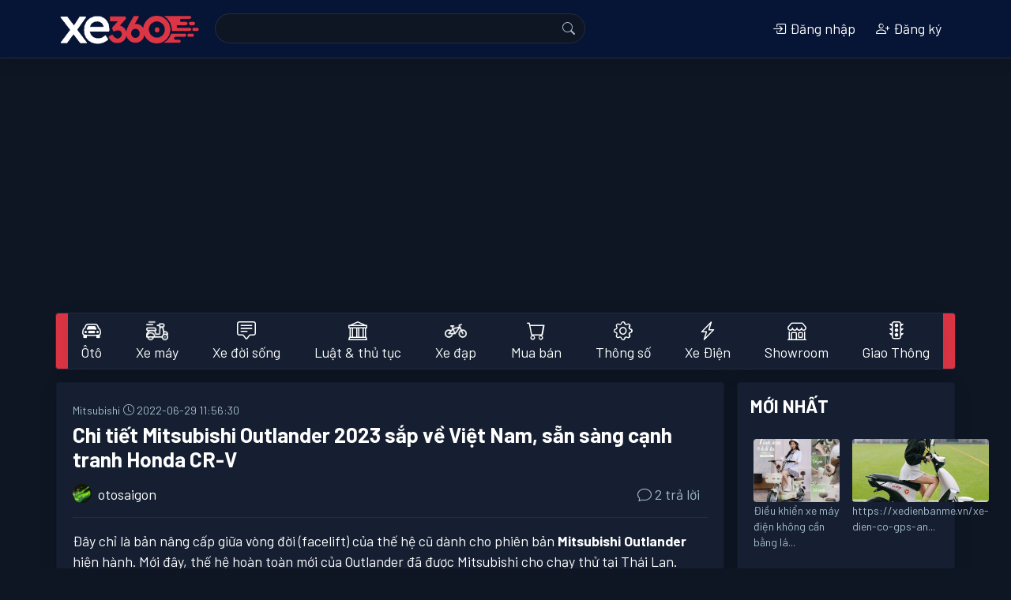

--- FILE ---
content_type: text/html; charset=utf-8
request_url: https://xe360.com/chi-tiet-mitsubishi-outlander-2023-sap-ve-viet-nam-san-sang-canh-tranh-honda-cr-v-10428/
body_size: 20111
content:

<!DOCTYPE html>
<html>
  <head>
    <title>Chi tiết Mitsubishi Outlander 2023 sắp về Việt Nam, sẵn sàng cạnh tranh Honda CR-V - Xe 360</title>
    <meta name="apple-itunes-app" content="app-id=1554623172">
    <meta name="google-play-app" content="app-id=com.bitbrick.xe360">
    <meta name="description" content="Đây chỉ là bản nâng cấp giữa vòng đời (facelift) của thế hệ cũ dành cho phiên bản Mitsubishi Outlander hiện hành. Mới đây, thế hệ hoàn toàn mới của Outlander đã được Mitsubishi cho chạy thử tại Thái Lan. Mitsubishi Outlander 2023 chạy thử tại Thái...">
    <meta name="keywords" content="xe360,xe 360,đánh giá xe,thông số xe,xe máy,xe hơi,siêu xe,xe đạp,tin tức,thảo luận,trao đổi,hỏi đáp,bàn luận">
    <meta name="viewport" content="user-scalable=no, width=device-width, initial-scale=1.0"/>
    <meta http-equiv="Content-Type" content="text/html; charset=utf-8">
    <!-- parse-ignore-start -->
    <!-- 
      <meta http-equiv="refresh" content="5400">
    
    -->
    <!-- parse-ignore-end -->
    <meta http-equiv="content-language" content="vi"/> 

    <meta property="og:title" content="Chi tiết Mitsubishi Outlander 2023 sắp về Việt Nam, sẵn sàng cạnh tranh Honda CR-V - Xe 360">
    <meta property="og:description" content="Đây chỉ là bản nâng cấp giữa vòng đời (facelift) của thế hệ cũ dành cho phiên bản Mitsubishi Outlander hiện hành. Mới đây, thế hệ hoàn toàn mới của Outlander đã được Mitsubishi cho chạy thử tại Thái Lan. Mitsubishi Outlander 2023 chạy thử tại Thái...">
    
      
        <meta  property="og:type"  content="article" />
      
        <meta  property="og:image"  itemprop="thumbnailUrl"  content="https://static.xe360.com/uploads/forum/avatar/sb/sb2/sb2xanfxucu0-600x399.jpg" />
      
        <meta  property="og:image:width"  content="600" />
      
        <meta  property="og:image:height"  content="399" />
      
        <meta  property="article:tag"  content="hyundai santa fe" />
      
        <meta  property="article:tag"  content="kia sorento" />
      
        <meta  property="article:tag"  content="mitsubishi outlander" />
      
        <meta  property="article:tag"  content="honda cr v" />
      
        <meta  property="article:tag"  content="chi tiết" />
      
        <meta  property="article:tag"  content="thế hệ" />
      
        <meta  property="article:tag"  content="hãng xe nhật bản" />
      
        <meta  property="article:tag"  content="mẫu cuv" />
      
        <meta  property="article:tag"  content="phong cách" />
      
        <meta  property="article:tag"  content="vật liệu" />
      
        <meta  property="article:tag"  content="điện tử" />
      
        <meta  property="article:tag"  content="hộp số tự động" />
      
        <meta  property="article:tag"  content="xi lanh thẳng hàng" />
      
        <meta  property="article:published_time"  content="2022-06-29T04:56:30+07:00" />
      
        <meta  property="article:modified_time"  content="2022-06-29T04:56:30+07:00" />
      
    

    <link rel="shortcut icon" href="https://static.xe360.com/fe-static/icon3.png" type="image/x-icon"/>
    <link
    rel="stylesheet" href="https://cdn.jsdelivr.net/npm/bootstrap-icons@1.10.3/font/bootstrap-icons.css">
    
    <link rel="stylesheet" href="https://stackpath.bootstrapcdn.com/bootstrap/4.5.2/css/bootstrap.min.css" integrity="sha384-JcKb8q3iqJ61gNV9KGb8thSsNjpSL0n8PARn9HuZOnIxN0hoP+VmmDGMN5t9UJ0Z" crossorigin="anonymous">
    <script src="https://cdnjs.cloudflare.com/ajax/libs/jquery/3.4.1/jquery.min.js"></script>
    <script src="https://cdnjs.cloudflare.com/ajax/libs/jquery-cookie/1.4.1/jquery.cookie.min.js"></script>
    <script src='https://code.jquery.com/ui/1.13.1/jquery-ui.min.js'></script>
    <script src="https://cdn.jsdelivr.net/npm/popper.js@1.16.0/dist/umd/popper.min.js" integrity="sha384-Q6E9RHvbIyZFJoft+2mJbHaEWldlvI9IOYy5n3zV9zzTtmI3UksdQRVvoxMfooAo" crossorigin="anonymous"></script>
    <script src="https://stackpath.bootstrapcdn.com/bootstrap/4.5.2/js/bootstrap.min.js" integrity="sha384-B4gt1jrGC7Jh4AgTPSdUtOBvfO8shuf57BaghqFfPlYxofvL8/KUEfYiJOMMV+rV" crossorigin="anonymous"></script>
    <script src="https://unpkg.com/infinite-scroll@3/dist/infinite-scroll.pkgd.min.js"></script>
    <script type="text/javascript" src="//cdnjs.cloudflare.com/ajax/libs/jquery.lazy/1.7.9/jquery.lazy.min.js"></script>
    <script type="text/javascript" src="//cdnjs.cloudflare.com/ajax/libs/jquery.lazy/1.7.9/jquery.lazy.plugins.min.js"></script>
    <link
    rel="stylesheet" href="https://static.xe360.com/fe-static/style.css?v=8">
    <!-- <link href="https://fonts.googleapis.com/css2?family=Lato:ital,wght@0,100;0,300;0,400;0,700;0,900;1,100;1,300;1,400;1,700;1,900&display=swap" rel="stylesheet"> -->
    <link rel="preconnect" href="https://fonts.gstatic.com">
    <link href="https://fonts.googleapis.com/css2?family=Barlow:ital,wght@0,100;0,200;0,300;0,400;0,500;0,600;0,700;0,800;0,900;1,100;1,200;1,300;1,400;1,500;1,600;1,700;1,800;1,900&display=swap" rel="stylesheet">
    <script data-ad-client="ca-pub-8225159166414498" async src="https://pagead2.googlesyndication.com/pagead/js/adsbygoogle.js"></script>
    <script src='https://static.xe360.com/fe-static/user.js?v=4'></script>
    
  </head>
  <body class="d-flex flex-column min-vh-100 dark">
    <div id="fb-root"></div>
    <script async defer crossorigin="anonymous" src="https://connect.facebook.net/vi_VN/sdk.js#xfbml=1&version=v8.0&appId=367439100944571&autoLogAppEvents=1" nonce="d3pRgTfQ"></script>
    <script>
      $(function () {
        $("#forum-search").submit(function (event) {
          var keyword = $('input[name="keyword"]').val().replace(/[^\w\p{L}]+/ug, '-')
          location.href = $(this).attr('action') + keyword + '/'
          event.preventDefault()
        })
        $(function () {
          $('.lazy').lazy();
        });
      })
    </script>
    <header id="topnav" class="navbar smart-scroll navbar-expand-lg navbar-dark bg-dark border-bottom mb-3">
  <div class="container p-0">
    <div>
      <button class="btn btn-default d-inline-block d-lg-none text-white p-0" onclick="menu.open();">
        <i class="bi bi-list h3"></i>
      </button>
      <a class="navbar-brand" href="/"><img src="https://static.xe360.com/fe-static/logo5-white1.png" title="Xe360 - cộng đồng tin tức thảo luận xe máy xe hơi" width="186"/></a>
    </div>
    <button class="navbar-toggler" type="button" data-toggle="collapse" data-target="#searchbox" aria-controls="searchbox" aria-expanded="false" aria-label="Toggle navigation">
      <!-- <span class="navbar-toggler-icon"></span> -->
      <i class="bi bi-person"> </i>
    </button>
    <div class="collapse navbar-collapse justify-content-between" id="searchbox">
      <form id='forum-search' role='search' method='get' action='/search/' style="min-width: 50%;">
        <div class="input-group" style='margin:-2px 0px'>
          <input name='q' class='search form-control d-inline w-auto border-right-0' value=''/>
          <div class="input-group-append">
            <button
              type='submit' class="input-group-text text-white" id="basic-addon2">
              
              <i class="bi bi-search"></i>
            </button>
          </div>
        </div>
      </form>
      

  <ul class="navbar-nav">
    <li class="nav-item">
      <a class="modal-link nav-link text-center" data-title="Đăng nhập" href="/user/login/">
        <i class="bi bi-box-arrow-in-right"></i>
        Đăng nhập</a>
    </li>
    <li class="nav-item">
      <a class="modal-link nav-link text-center" data-title="Đăng ký" href="/user/register/" class="ml-2">
        <i class="bi bi-person-plus"></i>
        Đăng ký
      </a>
    </li>
    <!-- parse-ignore-start -->
    
    <!-- parse-ignore-end -->
  </ul>

    </div>
  </div>
</header>

    
      <script src="https://static.xe360.com/fe-static/slidemenu/slidemenu.js"></script>
<link href="https://static.xe360.com/fe-static/slidemenu/slidemenu.css" rel="stylesheet">

<script>
  function showSub(n) {
    if ($(window).width() > 992) {
      $('[id^=subcat]').hide()
      $(n).css('margin-top', $('#catlist').height())
      // - $(n).show()
      $(n).attr("style", "display: block !important")
    }
  }

  $(document).ready(function () {
    $('[data-toggle="tooltip"]').tooltip()
    if ($(window).width() < 992) {
      mobiNav()
    } else {
      desktopNav()
    }
  })
  var menu

  function mobiNav() {
    if ($('.catlist-container').hasClass('slide-menu') == false) {
      $('.catlist').parents('.catlist-wrapper').removeClass('mb-3 border')
      $('.catlist>li').removeClass('dropdown')
      $('.catlist-popup').removeClass('dropdown-menu')
      // $('.catlist').removeClass('catlist')
      $('.catlist-container').addClass('slide-menu')
      // add close button
      $('.catlist-container ul:first').prepend('<li class="close-block text-right"><a href="javascript:;" onclick="menu.close()" style="overflow:hidden"><span class="sm-close d-inline-block"></span></a></li>')
      menu = $('.catlist-container').slideMenu({
        position: 'left',
        // submenuLinkAfter: ' >',
        backLinkBefore: '<i class="bi bi-chevron-left" style="margin-right:10px"></i>'
      })
      $(document).on("mouseup.hideMenu", function (e) {
        var container = $(".slide-menu");
        // if the target of the click isn't the container nor a descendant of the container
        if (! container.is(e.target) && container.has(e.target).length === 0) {
          menu.close()
        }
      })
    }
  }

  function desktopNav() { // remove close button
    $('.catlist').parents('.catlist-wrapper').addClass('mb-3 border')

    $('.catlist-container .close-block').remove()
    // restore slide menu status
    if ($('.catlist-container').hasClass('slide-menu') == true) {
      if (menu) {
        menu.close(false)
      }

      $('.slide-menu-control').parent('li').remove()
      $('.catlist-container ul:first').unwrap()
      $('.catlist-container').removeClass('slide-menu')
      $('.catlist-container ul:first').addClass('catlist')
      $('.catlist-popup').addClass('dropdown-menu')
      $('.catlist>li').addClass('dropdown')
    }
    // remove style created by slide-menu
    $('.catlist-container').removeAttr('style')
    $('.catlist-container .dropdown-menu').removeAttr('style')
    $('.catlist-popup').removeClass('active')
    $(document).off('.hideMenu')
  }

  $(window).resize(function () {
    if ($(window).width() < 992) {
      mobiNav()
    } else {
      desktopNav()
    }
  })
</script>
<style>
  #catlist .dropdown > .dropdown-menu {
    top: 200%;
    transition: 0.3s all ease-in-out;
  }

  #catlist .dropdown:hover > .dropdown-menu {
    display: block;
    top: 90%;
    z-index: 1200;
  }

  #catlist .dropdown > .dropdown-toggle:active {
    /*Without this, clicking will make it sticky*/
    pointer-events: none;
  }
</style>
<div class='catlist-wrapper container border mb-3 rounded bg-danger'>
  <nav class="navbar navbar-light bg-light navbar-expand-lg nav-fill navbar-custom p-0">
    <div id="catlist" class="collapse navbar-collapse catlist-container">
      <ul class="catlist navbar-nav mr-auto" style='width:100%'>
        
          
          <li class="nav-item dropdown">
            <a class="nav-link d-flex d-md-block align-items-center title " href="/oto/" role="button" aria-haspopup="true" aria-expanded="false">
              
                <span class="d-block h4 m-0 mr-2 mr-lg-0">
                  <i class="bi bi-car-front"></i>
                </span>
              
              Ôtô
            </a>
            
              <ul id='subcat88' class="catlist-popup text-waterfall dropdown-menu" aria-labelledby="navbarDropdown">
                
                  <li>
                    <a class="dropdown-item d-flex align-items-center" href="/toyota/">
                      
                        <img class='mr-2' src="https://static.xe360.com/uploads/cmn/icon/2g4b5libodim.png" height='28' align='left'/>
                      
                      Toyota
                    </a>
                  </li>
                
                  <li>
                    <a class="dropdown-item d-flex align-items-center" href="/oto-honda/">
                      
                        <img class='mr-2' src="https://static.xe360.com/uploads/cmn/icon/u9j5h5nbl1fi.png" height='28' align='left'/>
                      
                      Ôtô Honda
                    </a>
                  </li>
                
                  <li>
                    <a class="dropdown-item d-flex align-items-center" href="/mazda/">
                      
                        <img class='mr-2' src="https://static.xe360.com/uploads/cmn/icon/dplj5piipbiv.png" height='28' align='left'/>
                      
                      Mazda
                    </a>
                  </li>
                
                  <li>
                    <a class="dropdown-item d-flex align-items-center" href="/hyundai/">
                      
                        <img class='mr-2' src="https://static.xe360.com/uploads/cmn/icon/w1yb3ocsq9x9.png" height='28' align='left'/>
                      
                      Hyundai
                    </a>
                  </li>
                
                  <li>
                    <a class="dropdown-item d-flex align-items-center" href="/kia/">
                      
                        <img class='mr-2' src="https://static.xe360.com/uploads/cmn/icon/7aknofr4c7zt.png" height='28' align='left'/>
                      
                      Kia
                    </a>
                  </li>
                
                  <li>
                    <a class="dropdown-item d-flex align-items-center" href="/mitsubishi/">
                      
                        <img class='mr-2' src="https://static.xe360.com/uploads/cmn/icon/s315n7ysoyh9.png" height='28' align='left'/>
                      
                      Mitsubishi
                    </a>
                  </li>
                
                  <li>
                    <a class="dropdown-item d-flex align-items-center" href="/nissan/">
                      
                        <img class='mr-2' src="https://static.xe360.com/uploads/cmn/icon/t9c8oq14u0ii.png" height='28' align='left'/>
                      
                      Nissan
                    </a>
                  </li>
                
                  <li>
                    <a class="dropdown-item d-flex align-items-center" href="/vinfast/">
                      
                        <img class='mr-2' src="https://static.xe360.com/uploads/cmn/icon/e3ek2a1ut74s.png" height='28' align='left'/>
                      
                      VinFast
                    </a>
                  </li>
                
                  <li>
                    <a class="dropdown-item d-flex align-items-center" href="/ford/">
                      
                        <img class='mr-2' src="https://static.xe360.com/uploads/cmn/icon/07gftqzmq9xi.png" height='28' align='left'/>
                      
                      Ford
                    </a>
                  </li>
                
                  <li>
                    <a class="dropdown-item d-flex align-items-center" href="/peugeot/">
                      
                        <img class='mr-2' src="https://static.xe360.com/uploads/cmn/icon/gsvnnkxjctrw.png" height='28' align='left'/>
                      
                      Peugeot
                    </a>
                  </li>
                
                  <li>
                    <a class="dropdown-item d-flex align-items-center" href="/oto-bmw/">
                      
                        <img class='mr-2' src="https://static.xe360.com/uploads/cmn/icon/6owkk80yssv0.png" height='28' align='left'/>
                      
                      Ôtô BMW
                    </a>
                  </li>
                
                  <li>
                    <a class="dropdown-item d-flex align-items-center" href="/mercedes/">
                      
                        <img class='mr-2' src="https://static.xe360.com/uploads/cmn/icon/zeue7kxchdhb.png" height='28' align='left'/>
                      
                      Mercedes
                    </a>
                  </li>
                
                  <li>
                    <a class="dropdown-item d-flex align-items-center" href="/audi/">
                      
                        <img class='mr-2' src="https://static.xe360.com/uploads/cmn/icon/xeq1k031flvf.png" height='28' align='left'/>
                      
                      Audi
                    </a>
                  </li>
                
                  <li>
                    <a class="dropdown-item d-flex align-items-center" href="/lexus/">
                      
                        <img class='mr-2' src="https://static.xe360.com/uploads/cmn/icon/31c76l506t9h.png" height='28' align='left'/>
                      
                      Lexus
                    </a>
                  </li>
                
                  <li>
                    <a class="dropdown-item d-flex align-items-center" href="/volkswagen/">
                      
                        <img class='mr-2' src="https://static.xe360.com/uploads/cmn/icon/rr0hrco1hara.png" height='28' align='left'/>
                      
                      Volkswagen
                    </a>
                  </li>
                
                  <li>
                    <a class="dropdown-item d-flex align-items-center" href="/subaru/">
                      
                        <img class='mr-2' src="https://static.xe360.com/uploads/cmn/icon/fpda2963yexo.png" height='28' align='left'/>
                      
                      Subaru
                    </a>
                  </li>
                
                  <li>
                    <a class="dropdown-item d-flex align-items-center" href="/fiat/">
                      
                        <img class='mr-2' src="https://static.xe360.com/uploads/cmn/icon/wfn0bd42im8a.png" height='28' align='left'/>
                      
                      Fiat
                    </a>
                  </li>
                
                  <li>
                    <a class="dropdown-item d-flex align-items-center" href="/oto-suzuki/">
                      
                        <img class='mr-2' src="https://static.xe360.com/uploads/cmn/icon/7ukzy1vn07q5.png" height='28' align='left'/>
                      
                      Ôtô Suzuki
                    </a>
                  </li>
                
                  <li>
                    <a class="dropdown-item d-flex align-items-center" href="/hang-oto-khac/">
                      
                        <img class='mr-2' src="https://static.xe360.com/uploads/cmn/icon/isn59cuw4q1s.png" height='28' align='left'/>
                      
                      Hãng xe ôtô khác
                    </a>
                  </li>
                
              </ul>
              <a class="arrow d-md-block d-lg-none align-middle" href="javascript:;" data-title="Ôtô" onmouseover=' javascript:showsub("#subcat88")'>
                <i class="bi bi-chevron-right"></i>
              </a>
            
          </li>
        
          
          <li class="nav-item dropdown">
            <a class="nav-link d-flex d-md-block align-items-center title " href="/xe-may/" role="button" aria-haspopup="true" aria-expanded="false">
              
                <img class='mr-2 d-block d-lg-block mx-lg-auto' src="https://static.xe360.com/uploads/cmn/icon/z9de839ucsq6.png" height='28'/>
              
              Xe máy
            </a>
            
              <ul id='subcat89' class="catlist-popup text-waterfall dropdown-menu" aria-labelledby="navbarDropdown">
                
                  <li>
                    <a class="dropdown-item d-flex align-items-center" href="/honda/">
                      
                        <img class='mr-2' src="https://static.xe360.com/uploads/cmn/icon/0wh92ns15z8z.png" height='28' align='left'/>
                      
                      Xe máy Honda
                    </a>
                  </li>
                
                  <li>
                    <a class="dropdown-item d-flex align-items-center" href="/yamaha/">
                      
                        <img class='mr-2' src="https://static.xe360.com/uploads/cmn/icon/ds342oaxawlo.png" height='28' align='left'/>
                      
                      Yamaha
                    </a>
                  </li>
                
                  <li>
                    <a class="dropdown-item d-flex align-items-center" href="/xe-may-suzuki/">
                      
                        <img class='mr-2' src="https://static.xe360.com/uploads/cmn/icon/v5c2muxxjlea.png" height='28' align='left'/>
                      
                      Xe máy Suzuki
                    </a>
                  </li>
                
                  <li>
                    <a class="dropdown-item d-flex align-items-center" href="/piaggio/">
                      
                        <img class='mr-2' src="https://static.xe360.com/uploads/cmn/icon/so6opzih9zqg.png" height='28' align='left'/>
                      
                      Piaggio
                    </a>
                  </li>
                
                  <li>
                    <a class="dropdown-item d-flex align-items-center" href="/xe-may-bmw/">
                      
                        <img class='mr-2' src="https://static.xe360.com/uploads/cmn/icon/uvss2aegux6v.png" height='28' align='left'/>
                      
                      Xe máy BMW
                    </a>
                  </li>
                
                  <li>
                    <a class="dropdown-item d-flex align-items-center" href="/sym/">
                      
                        <img class='mr-2' src="https://static.xe360.com/uploads/cmn/icon/h2wl3idam86y.png" height='28' align='left'/>
                      
                      Sym
                    </a>
                  </li>
                
                  <li>
                    <a class="dropdown-item d-flex align-items-center" href="/hang-xe-may-khac/">
                      
                        <img class='mr-2' src="https://static.xe360.com/uploads/cmn/icon/yu7ao1221041.png" height='28' align='left'/>
                      
                      Hãng xe máy khác
                    </a>
                  </li>
                
              </ul>
              <a class="arrow d-md-block d-lg-none align-middle" href="javascript:;" data-title="Xe máy" onmouseover=' javascript:showsub("#subcat89")'>
                <i class="bi bi-chevron-right"></i>
              </a>
            
          </li>
        
          
          <li class="nav-item dropdown">
            <a class="nav-link d-flex d-md-block align-items-center  " href="/xe-doi-song/" role="button" aria-haspopup="true" aria-expanded="false">
              
                <span class="d-block h4 m-0 mr-2 mr-lg-0">
                  <i class="bi bi-chat-square-text"></i>
                </span>
              
              Xe đời sống
            </a>
            
          </li>
        
          
          <li class="nav-item dropdown">
            <a class="nav-link d-flex d-md-block align-items-center  " href="/luat-giao-thong-thu-tuc-hanh-chinh/" role="button" aria-haspopup="true" aria-expanded="false">
              
                <span class="d-block h4 m-0 mr-2 mr-lg-0">
                  <i class="bi bi-bank"></i>
                </span>
              
              Luật & thủ tục
            </a>
            
          </li>
        
          
          <li class="nav-item dropdown">
            <a class="nav-link d-flex d-md-block align-items-center  " href="/xe-dap/" role="button" aria-haspopup="true" aria-expanded="false">
              
                <img class='mr-2 d-block d-lg-block mx-lg-auto' src="https://static.xe360.com/uploads/cmn/icon/nmhqem4cchhv.png" height='28'/>
              
              Xe đạp
            </a>
            
          </li>
        
          
          <li class="nav-item dropdown">
            <a class="nav-link d-flex d-md-block align-items-center title " href="/mua-ban/" role="button" aria-haspopup="true" aria-expanded="false">
              
                <span class="d-block h4 m-0 mr-2 mr-lg-0">
                  <i class="bi bi-cart"></i>
                </span>
              
              Mua bán
            </a>
            
              <ul id='subcat92' class="catlist-popup text-waterfall dropdown-menu" aria-labelledby="navbarDropdown">
                
                  <li>
                    <a class="dropdown-item d-flex align-items-center" href="/mua-ban-xe-may/">
                      
                      Mua bán xe máy
                    </a>
                  </li>
                
                  <li>
                    <a class="dropdown-item d-flex align-items-center" href="/mua-ban-oto/">
                      
                      Mua bán ôtô
                    </a>
                  </li>
                
              </ul>
              <a class="arrow d-md-block d-lg-none align-middle" href="javascript:;" data-title="Mua bán" onmouseover=' javascript:showsub("#subcat92")'>
                <i class="bi bi-chevron-right"></i>
              </a>
            
          </li>
        
        <li class="nav-item">
          <a class="nav-link " href="/thong-so/">
            <span class="d-lg-block h4 m-0 mr-2 mr-lg-0">
              <i class="bi bi-gear"></i>
            </span>
            Thông số
          </a>
        </li>
        
          <li class="nav-item  ">
            <a href="/xe-dien-tg3/" title="Tin tức thảo luận về xe điện, xe máy điện, Tesla" class="nav-link ">
              
                <span class="d-lg-block h4 m-0 mr-2 mr-lg-0">
                  <i class="bi bi-lightning-charge"></i>
                </span>
              
              Xe Điện</a>
          </li>
        
          <li class="nav-item  ">
            <a href="/showroom/" title="Danh sách showroom ô tô" class="nav-link ">
              
                <span class="d-lg-block h4 m-0 mr-2 mr-lg-0">
                  <i class="bi bi-shop"></i>
                </span>
              
              Showroom</a>
          </li>
        
          <li class="nav-item  mr-0">
            <a href="/tai-nan-va-cham-giao-thong-tg1/" title="Tin tức giao thông, tai nạn va chạm, đi quá tốc độ, ô tô điên gây hậu quả nghiêm trọng mới nhất" class="nav-link ">
              
                <span class="d-lg-block h4 m-0 mr-2 mr-lg-0">
                  <i class="bi bi-stoplights"></i>
                </span>
              
              Giao Thông</a>
          </li>
        
      </ul>
    </div>
  </li>
</nav></div>
    

    <main id='main-container' class="container p-3 p-sm-0">
      
  
    
    

  
<script type="application/ld+json">
{
    "@context": "http://schema.org",
    "@type": "BreadcrumbList",
    "itemListElement": [
        {
            "@type": "ListItem",
            "position": 1,
            "name": "Trang chủ",
            "item": "https://xe360.com"
        },
        {
            "@type": "ListItem",
            "position": 2,
            "name": "Mitsubishi",
            "item": "https://xe360.com/mitsubishi/"
        },
        {
            "@type": "ListItem",
            "position": 3,
            "name": "Chi ti\u1ebft Mitsubishi Outlander 2023 s\u1eafp v\u1ec1 Vi\u1ec7t Nam, s\u1eb5n s\u00e0ng c\u1ea1nh tranh Honda CR-V",
            "item": "https://xe360.com/chi-tiet-mitsubishi-outlander-2023-sap-ve-viet-nam-san-sang-canh-tranh-honda-cr-v-10428/"
        }
    ]
}
</script>

    <script type="application/ld+json">
    {
        "@context": "http://schema.org",
        "@type": "NewsArticle",
        "mainEntityOfPage":{
            "@type":"WebPage",
            "@id":"https://xe360.com/chi-tiet-mitsubishi-outlander-2023-sap-ve-viet-nam-san-sang-canh-tranh-honda-cr-v-10428/"
        },
        "headline": "Chi ti\u1ebft Mitsubishi Outlander 2023 s\u1eafp v\u1ec1 Vi\u1ec7t Nam, s\u1eb5n s\u00e0ng c\u1ea1nh tranh Honda CR-V",
        "description": "\u0110\u00e2y ch\u1ec9 l\u00e0 b\u1ea3n n\u00e2ng c\u1ea5p gi\u1eefa v\u00f2ng \u0111\u1eddi (facelift) c\u1ee7a th\u1ebf h\u1ec7 c\u0169 d\u00e0nh cho phi\u00ean b\u1ea3n Mitsubishi Outlander hi\u1ec7n h\u00e0nh. M\u1edbi \u0111\u00e2y, th\u1ebf h\u1ec7 ho\u00e0n to\u00e0n m\u1edbi c\u1ee7a Outlander \u0111\u00e3 \u0111\u01b0\u1ee3c Mitsubishi cho ch\u1ea1y th\u1eed t\u1ea1i Th\u00e1i Lan.\u00a0Mitsubishi Outlander 2023 ch\u1ea1y th\u1eed t\u1ea1i Th\u00e1i...",
        "image": {
            "@type": "ImageObject",
            "url": "https://static.xe360.com/uploads/forum/avatar/sb/sb2/sb2xanfxucu0-600x399.jpg",
            "width":600,
            "height":399
        },
        "datePublished": "2022-06-29T04:56:30+07:00",
        "dateModified": "2022-06-29T04:56:30+07:00",
        "author": {
            "@type": "Person",
            "name": "otosaigon"
        },
        "publisher": {
            "@type": "Organization",
            "name": "Xe 360",
            "logo": {
                "@type": "ImageObject",
                "url": "https://static.xe360.com/fe-static/logo1.png",
                "width": 768
            }
        }
    }
    </script>


<script type="application/ld+json">{
    "@context": "https://schema.org/",
    "@type": "CreativeWorkSeries",
    "name": "Chi ti\u1ebft Mitsubishi Outlander 2023 s\u1eafp v\u1ec1 Vi\u1ec7t Nam, s\u1eb5n s\u00e0ng c\u1ea1nh tranh Honda CR-V",
    "aggregateRating": {
        "@type": "AggregateRating",
        
        "ratingValue": "5",
        
        "bestRating": "5",
        
        "ratingCount": "538"
        
    }
}</script>



  <script>
    function scrollToEditor() {
      $('html, body').animate({
        scrollTop: $("#editor").offset().top - 100
      }, 1)
      $('#editor').focus()
    }
  </script>

  <!-- parse-ignore-start -->
<!-- <a id='goto-post-form' href='javascript:scrollToEditor()' class="d-block d-md-none btn btn-success btn-circle position-fixed z-index-100" style="z-index:1000;bottom:90px;right:20px">
  <span class="bi bi-pencil-square mt-2"></span>
</a> -->
<!-- parse-ignore-end -->
  
  <script>
    $(function () {
      $('#submit-post').click(function () {
        var postID = $('#post-id').val()
        var postContent = $('#post-content').val()
        var fd = new FormData()
        fd.append('id', postID)
        fd.append('content', postContent);
        ajax('/api/post/submit/', d => { // $('#post-' + postID + ' .post').html($('#post-content').val())
          $('#post-' + postID + ' .post').html(d.content.post.html_content)
          alert("Bài viết đã đuợc chỉnh sửa thành công")
        }, e => {
          if (e.content) {
            alert(e.content)
          } else {
            alert('Không thể thực hiện tác vụ này')
          }
        }, 'post', this, fd)
        $('#post-editor-modal').modal('hide')
      })
    })
  </script>
  <div class="modal fade" id="post-editor-modal" tabindex="-1" role="dialog" aria-labelledby="exampleModalLabel" aria-hidden="true">
    <div class="modal-dialog" role="document">
      <div class="modal-content">
        <!-- parse-ignore-start -->
        
       <!-- parse-ignore-end -->
        <div class="modal-body">
          
  <form>
    <div class="form-group">
      <label for="post-content" class="col-form-label">Nội dung</label>
      <textarea class="form-control" id="post-content"></textarea>
      <input type='hidden' id='post-id'/>
    </div>
  </form>

        </div>
        <div class="modal-footer">
          <button type="button" class="btn btn-secondary" data-dismiss="modal">Đóng</button>
          <button type="button" id='submit-post' class="btn btn-primary">Cập nhật</button>
        </div>
      </div>
    </div>
  </div>

  <!-- parse-ignore-start -->
<style>
  .post img {
    max-width: 100%;
  }
  .post h2 {
    margin: 10px 0;
  }
  .post h3 {
    margin: 7px 0;
  }
</style>
<script>
  function replyTo(postID, username) {
    if(isMobile()) {
      $('#topicReplyMobileReplyTo').removeClass('d-none')
      $('#topicReplyMobile').find('input[name=reply_to]').val(postID)
      $('#topicReplyMobile').find('span').html(username)
      return
    }
    if ($('#post-' + postID + ' .post-form').length == 0) {
      $('#post-' + postID).append($('.post-form-wrapper').html())
      $('#post-' + postID + ' .hide-post').removeClass('d-none')
      $('#post-' + postID + ' input').val(postID)
    }
  }

  $(function () {
    $('[data-toggle="tooltip"]').tooltip()
    
  })
  $(document).on('submit', '.post-form', function (e) {
    e.preventDefault()
    // $('.toast').toast('show');
    // return
    // if($(this).attr('data-isfloat')) {
    //   let a = $('<div>123123123</div>')
    //   a.css({backgroundColor: 'red'})
    //   // a.appendTo('#replylist').css({backgroundColor: 'red'})
    //   $('#replylist').append(a)
    //   setTimeout(function(){
    //       // a.css({backgroundColor: ''});
    //       a.animate({backgroundColor: ''}, 'slow');
    //   },2000);
    //   // alert('123')
    //   // $('#replylist').append('123')
    //   // let replyTo = $('#topicReplyMobile').find('input').val()
    //   // $('#replylist').find('#post-'+replyTo).append('123')
    //   // $(window).scrollTop($('#post-'+replyTo).offset().top - 60);
    //   // $(window).scrollTop($('#replylist').offset().top + $('#replylist').height());
    //   return
    // }
    var fd = new FormData($(this)[0])
    if ($(this).find('textarea[name="content"]').val().length < 10) {
      alert('Nội dung cần có ít nhất 10 ký tự')
      return
    }
    fd.append('topic', 10428)
    ajax("/api/post/submit/?client=web", d => {
      // alert(d.content.post.content)
      // $(this).remove()
      let cx = $(d.content.post_detail_html)
      cx.css({backgroundColor: '#ffffad'})
      // float post on mobile layout, append
      if($(this).attr('data-isfloat')) {
        let replyTo = $('#topicReplyMobile').find('input').val()
        if(replyTo) {
          $('#replylist').find('#post-'+replyTo).append(cx)
          $('#topicReplyMobile').find('input[name=reply_to]').val('')
          $('#topicReplyMobileReplyTo').find('span').html('')
          $('#topicReplyMobileReplyTo').addClass('d-none')
          $(window).scrollTop($('#post-'+replyTo).offset().top - 60);
        } else {
          $(window).scrollTop($('#replylist').offset().top + $('#replylist').height());
          $('#replylist').append(cx)
        }
      }
      // desktop post
      else
      {
        let replyTo = $(this).find('input[name=reply_to]').val()
        if(!replyTo) {
          $('#replylist').prepend(cx)
        } else {
          $(this).remove()
          $('#replylist').find('#post-'+replyTo).after(cx)
        }
      }
      setTimeout(function(){
              cx.animate({backgroundColor: ''}, 'slow');
          },3000)
      $('textarea[name="content"]').val('')
      // location.reload()
    }, e => {
      if (e.redirect) {
        window.location.href = e.redirect
        return
      }
      alert(e.content)
    }, 'post', this, fd)
  })
</script>
<!-- parse-ignore-end -->
  
  
  
  
  

  
  

  
  <div class="row">
    <div class="col-lg-9 pl-lg-3 pr-lg-3 pl-0 pr-0 npm">
      <div class="card">
        <article
          class="card-body">
          
          
            <a href='/mitsubishi/' title="Mitsubishi">
              <small class='text-muted'>Mitsubishi</small>
            </a>
            
            <time class="small pull-right text-muted">
              <i class="bi bi-clock"></i>
              2022-06-29 11:56:30</time>
            <header>
              <h1 class='mt-1 mb-3 font-weight-bold'>Chi tiết Mitsubishi Outlander 2023 sắp về Việt Nam, sẵn sàng cạnh tranh Honda CR-V</h1>
            </header>
            <div class='clearfix'></div>

            <div class="row mb-3">
              <div class="col-6">
                <a class='card-link' href="/user/otosaigon/">
                  
    <div class='d-inline-block rounded-circle object-fit-cover small-avatar float-left mr-2' style="background-color:#ccc;background-size:cover;background-image: url(https://static.xe360.com/uploads/user/avt_thumb/i7/i7d/i7d1plzym9piitezgdgfkwng6c.png)"></div>
  
                  otosaigon
                </a>
              </div>
              <div class="col-6 text-right">
                
  
    <a class='badge-link text-muted'  href="#replylist" >
      <i class="bi bi-chat"></i>
      2
      trả lời
    </a>
  

              </div>
            </div>

            <!-- parse-ignore-start -->
          
          
          <!-- parse-ignore-end -->

            
            

            
              <div class="border-top py-3" id="post-15451" >

    <div class="row">
      
    </div>
    
    
    
    
    
    
      <div class="post"> Đây   chỉ   là   bản   nâng   cấp   giữa   vòng   đời   (facelift)   của   thế   hệ   cũ   dành   cho   phiên   bản    <strong> <a   href="https://xe360.com/tag/mitsubishi-outlander/"   title="Tin   xe   Mitsubishi   Outlander">Mitsubishi   Outlander </a>  </strong>    hiện   hành.   Mới   đây,   thế   hệ   hoàn   toàn   mới   của   <a   href="https://xe360.com/tag/mitsubishi-outlander/"   title="Tin   xe   Outlander">Outlander </a>    đã   được   <a   href="https://xe360.com/mitsubishi/"   title="Tin   xe   Mitsubishi">Mitsubishi </a>    cho   chạy   thử   tại   Thái   Lan.<br   /><br   /><figure   class='image'><a   href="https://xe360.com/chi-tiet-mitsubishi-outlander-2023-sap-ve-viet-nam-san-sang-canh-tranh-honda-cr-v-10428/"   ><img   data-id="53544"   data-w="700"   data-h="466"   src="https://xe360.com/uploads/forum/photo/75/75i/75ifyat61t7e.jpg"/> </a>  <figcaption> Mitsubishi   Outlander   2023   chạy   thử   tại   Thái   Lan </figcaption>  </figure> <br   /><br   />Thị   trường   Đông   Nam   Á   nói   chung   và   Việt   Nam   nói   riêng   là   những   mục   tiêu   mà   hãng   xe   Nhật   Bản   có   kế   hoạch   bán   ra   <a   href="https://xe360.com/tag/mitsubishi-outlander/"   title="Tin   xe   Outlander">Outlander </a>    thế   hệ   mới   này   qua   những   động   thái   mới   nhất.   Có   thể   thấy   trong   những   năm   qua,   phân   khúc   xe   CUV   5   và   5+2   chỗ   đang   ngày   càng   chiếm   được   cảm   tình   của   đông   đảo   người   tiêu   dùng   hơn.   Do   đó,   <a   href="https://xe360.com/tag/mitsubishi-outlander/"   title="Tin   xe   Mitsubishi   Outlander">Mitsubishi   Outlander </a>    2023   hứa   hẹn   sẽ   sớm   có   màn   ra   mắt   để   tăng   khả   năng   cạnh   tranh   với   các   đối   thủ   như   <a   href="https://xe360.com/tag/honda-cr-v/"   title="Tin   xe   Honda   CR-V">Honda   CR-V </a> .<br   /><br   /><figure   class='image'><a   href="https://xe360.com/chi-tiet-mitsubishi-outlander-2023-sap-ve-viet-nam-san-sang-canh-tranh-honda-cr-v-10428/"   ><img   data-id="53545"   data-w="700"   data-h="466"   src="https://xe360.com/uploads/forum/photo/vn/vn9/vn9oj9ir3mnr.jpg"/> </a>  <figcaption> Mitsubishi   Outlander   2023 </figcaption>  </figure> <br   /><br   />Những   thị   trường   như   Nam   Mỹ   và   Bắc   Mỹ   là   nơi   mà   thế   hệ   hoàn   toàn   mới   của   <a   href="https://xe360.com/tag/mitsubishi-outlander/"   title="Tin   xe   Mitsubishi   Outlander">Mitsubishi   Outlander </a>    từ   đầu   năm   ngoái   và   xe   cũng   ra   mắt   quốc   tế   cùng   thời   gian   trên.   Bước   sang   thế   hệ   mới,   thiết   kế   của   <a   href="https://xe360.com/tag/mitsubishi-outlander/"   title="Tin   xe   Mitsubishi   Outlander">Mitsubishi   Outlander </a>    trở   nên   bắt   mắt   hơn   khi   sử   dụng   ngôn   ngữ   thiết   kế    <strong> Dynamic   Shield </strong>    thế   hệ   tiếp   theo.<br   /><br   /><figure   class='image'><a   href="https://xe360.com/chi-tiet-mitsubishi-outlander-2023-sap-ve-viet-nam-san-sang-canh-tranh-honda-cr-v-10428/"   ><img   data-id="53546"   data-w="700"   data-h="466"   src="https://xe360.com/uploads/forum/photo/r6/r60/r60mla62zyow.jpg"/> </a>  <figcaption> Khoang   lái   của   Mitsubishi   Outlander   2023 </figcaption>  </figure> <br   /><br   />Về   ngoại   thất,   <a   href="https://xe360.com/tag/mitsubishi-outlander/"   title="Tin   xe   Mitsubishi   Outlander">Mitsubishi   Outlander </a>    2023   trông   hấp   dẫn   hơn   với    <strong> phong   cách   đầy   táo   bạo </strong> .   Ở   phía   đầu   xe,   chúng   ta   có   thể   thấy   một   mặt   ca-lăng   cỡ   lớn,   đèn   LED   định   vị   đặt   trên   cao,   đèn   pha   LED   đặt   thấp.   Mẫu   CUV   này   sử   dụng   bộ   mâm   khá   lớn   so   với   các   đối   thủ   trong   cùng   phân   khúc,   kích   thước   cụ   thể   lên   tới   20   inch.<br   /><br   /><figure   class='image'><a   href="https://xe360.com/chi-tiet-mitsubishi-outlander-2023-sap-ve-viet-nam-san-sang-canh-tranh-honda-cr-v-10428/"   ><img   data-id="53547"   data-w="700"   data-h="466"   src="https://xe360.com/uploads/forum/photo/ny/ny5/ny511nv2a7fj.jpg"/> </a>  <figcaption> Ghế   trước   của   Mitsubishi   Outlander   2023 </figcaption>  </figure> <br   /><br   />Về   nội   thất,   không   gian   nội   thất   của   <a   href="https://xe360.com/tag/mitsubishi-outlander/"   title="Tin   xe   Mitsubishi   Outlander">Mitsubishi   Outlander </a>    2023   hiện   đại   và   rộng   rãi   hơn,   sử   dụng   vật   liệu   cao   cấp.   Điểm   nổi   bật   trong   không   gian   nội   thất   của   xe   là    <strong> màn   hình   giải   trí   trung   tâm   đặt   nổi </strong>    với   kích   thước   9   inch,   hỗ   trợ   kết   nối   Apple   CarPlay   và   Android   Auto,   cụm   đồng   hồ   hỗ   trợ   lái   kỹ   thuật   số   kích   thước   12,3   inch   và   bảng   táp-lô   thiết   kế   đa   tầng.<br   /><br   /><figure   class='image'><a   href="https://xe360.com/chi-tiet-mitsubishi-outlander-2023-sap-ve-viet-nam-san-sang-canh-tranh-honda-cr-v-10428/"   ><img   data-id="53548"   data-w="700"   data-h="466"   src="https://xe360.com/uploads/forum/photo/yr/yr1/yr14g3ry2fh2.jpg"/> </a>  <figcaption> Ghế   sau   của   Mitsubishi   Outlander   2023 </figcaption>  </figure> <br   /><br   />Vô-lăng   sử   dụng   trên   <a   href="https://xe360.com/tag/mitsubishi-outlander/"   title="Tin   xe   Mitsubishi   Outlander">Mitsubishi   Outlander </a>    2023   kích   thước   lớn   với   thiết   kế   4   chấu   tối   giản   nhưng   không   kém   phần   tinh   tế.   Trên   bảng   táp   lô   có   khe   cửa   gió   điều   hòa   với   phong   cách   sang   trọng   như   các   mẫu   xe   sang.   Mẫu   CUV   của   <a   href="https://xe360.com/mitsubishi/"   title="Tin   xe   Mitsubishi">Mitsubishi </a>    sử   dụng   phanh   tay   điện   tử   và   cần   số   điện   tử.   Nội   thất   của   xe   có   nhiều   chọn   màu   sắc,   sử   dụng   vật   liệu   nhôm   để   trang   trí.<br   /><br   /><figure   class='image'><a   href="https://xe360.com/chi-tiet-mitsubishi-outlander-2023-sap-ve-viet-nam-san-sang-canh-tranh-honda-cr-v-10428/"   ><img   data-id="53549"   data-w="700"   data-h="466"   src="https://xe360.com/uploads/forum/photo/48/48w/48worapj9833.jpg"/> </a>  <figcaption> Ghế   phụ   của   Mitsubishi   Outlander   2023 </figcaption>  </figure> <br   /><br   />Bệ   tỳ   tay   trung   tâm   của   <a   href="https://xe360.com/tag/mitsubishi-outlander/"   title="Tin   xe   Mitsubishi   Outlander">Mitsubishi   Outlander </a>    2023   khá   lớn.   Hệ   thống   giải   trí   sử   dụng   10   loa   BOSE,   màn   hình   hiển   thị   thông   tin   trên   kính   lái   HUD   kích   thước   10,8   inch,   sạc   điện   thoại   không   dây   mới,   là   những   tiện   nghi   mà   mẫu   CUV   này   sở   hữu.<br   /><br   /><figure   class='image'><a   href="https://xe360.com/chi-tiet-mitsubishi-outlander-2023-sap-ve-viet-nam-san-sang-canh-tranh-honda-cr-v-10428/"   ><img   data-id="53550"   data-w="700"   data-h="466"   src="https://xe360.com/uploads/forum/photo/4e/4en/4enrczjabw44.jpg"/> </a>  <figcaption> Tựa   đầu   của   Mitsubishi   Outlander   2023 </figcaption>  </figure> <br   /><br   />Sức   mạnh   của   <a   href="https://xe360.com/tag/mitsubishi-outlander/"   title="Tin   xe   Mitsubishi   Outlander">Mitsubishi   Outlander </a>    2023   đến   từ   khối    <strong> động   cơ   dung   tích   2.5L </strong> ,   4   xi-lanh   thẳng   hàng   với   công   suất   tối   đa   181   mã   lực   và   mô-men   xoắn   cực   đại   245   Nm.   Động   cơ   này   đi   kèm   với   hộp   số   tự   động   biến   thiên   vô   cấp   CVT.<br   /><br   /><figure   class='image'><a   href="https://xe360.com/chi-tiet-mitsubishi-outlander-2023-sap-ve-viet-nam-san-sang-canh-tranh-honda-cr-v-10428/"   ><img   data-id="53551"   data-w="700"   data-h="466"   src="https://xe360.com/uploads/forum/photo/of/ofv/ofvctfg2lj89.jpg"/> </a>  <figcaption> Đuôi   xe   Mitsubishi   Outlander   2023 </figcaption>  </figure> <br   /><br   />Để   tăng   độ   bám   đường   trong   những   điều   kiện   vận   hành   khác   nhau,   <a   href="https://xe360.com/tag/mitsubishi-outlander/"   title="Tin   xe   Mitsubishi   Outlander">Mitsubishi   Outlander </a>    2023   sử   dụng   hệ   dẫn   động   cầu   trước   (FWD)   hoặc   bốn   bánh   toàn   thời   gian   sử   dụng   hệ   thống    <strong> S-AWC </strong>    (Super   All-Wheel   Control)   với   5   chế   độ   lái   mới   được   hãng   xe   Nhật   Bản   phát   triển.<br   /><br   /><figure   class='image'><a   href="https://xe360.com/chi-tiet-mitsubishi-outlander-2023-sap-ve-viet-nam-san-sang-canh-tranh-honda-cr-v-10428/"   ><img   data-id="53552"   data-w="700"   data-h="466"   src="https://xe360.com/uploads/forum/photo/69/699/699ipncpgyhk.jpg"/> </a>  <figcaption> Các   màu   của   Mitsubishi   Outlander   2023 </figcaption>  </figure> <br   /><br   /><a   href="https://xe360.com/tag/honda-cr-v/"   title="Tin   xe   Honda   CR-V">Honda   CR-V </a>    hay   <a   href="https://xe360.com/tag/kia-sorento/"   title="Tin   xe   Kia   Sorento">Kia   Sorento </a>    và   <a   href="https://xe360.com/tag/hyundai-santa-fe/"   title="Tin   xe   Hyundai   Santa   Fe">Hyundai   Santa   Fe </a>    hiện   đang   áp   đảo   trong   cuộc   đua   doanh   số   với   <a   href="https://xe360.com/tag/mitsubishi-outlander/"   title="Tin   xe   Mitsubishi   Outlander">Mitsubishi   Outlander </a>    thế   hệ   hiện   hành,   vì   những   lí   do   như   kiểu   dáng   thiếu   sức   hút,   trang   bị   không   hấp   dẫn   nên   việc   cạnh   tranh   với   những   đối   thủ   sừng   sỏ   đó   là   việc   quá   khó.   Nếu   được   đưa   về   Việt   Nam   trong   tương   lai   gần,   <a   href="https://xe360.com/tag/mitsubishi-outlander/"   title="Tin   xe   Mitsubishi   Outlander">Mitsubishi   Outlander </a>    2023   hứa   hẹn   sẽ   giúp   dòng   xe   này   tăng   sức   hút   và   cải   thiện   doanh   số   đáng   kể.</div>
    
  </div>
  

              
            

            
            
          

          
          <div class="bd-callout bd-callout-info py-2">
            <div class="mt-3 mb-2 clearfix">
              <a class="btn btn-outline-danger float-left" id='vote-topic' data="10428">
                <i class=" bi bi-heart"></i>
                <span>0</span>
                thích
              </a>
              <div class="fb-share-button ml-2 mt-1" data-href="https://xe360.com/chi-tiet-mitsubishi-outlander-2023-sap-ve-viet-nam-san-sang-canh-tranh-honda-cr-v-10428/" data-layout="button_count" data-size="large">
                <a target="_blank" href="https://xe360.com/chi-tiet-mitsubishi-outlander-2023-sap-ve-viet-nam-san-sang-canh-tranh-honda-cr-v-10428/" class="fb-xfbml-parse-ignore">Chia sẻ</a>
              </div>
            </div>
            <div class='mb-3 text-muted clearfix'>
              
            </div>
          </div>

          
          <script async src="https://pagead2.googlesyndication.com/pagead/js/adsbygoogle.js"></script>
          <ins class="adsbygoogle" style="display:block" data-ad-client="ca-pub-8225159166414498" data-ad-slot="8450112660" data-ad-format="auto" data-full-width-responsive="true"></ins>
          <script>
            (adsbygoogle = window.adsbygoogle || []).push({});
          </script>
          
          

          
          
            <div class="alert alert-warning text-center mt-3">Không thể gửi trả lời hay tương tác do chủ đề hiện đang ở trạng thái lưu trữ</div>
          

          
          
          <div id='replylist'>
            
              <div class="border-top py-3" id="post-15459" >

    <div class="row">
      
        <div class="col-6 mb-3">
          
            <a
              class='card-link' href="/user/XeCuGiaTot/">
              
              
    <div class='d-flex rounded-circle object-fit-cover align-items-center justify-content-center small-avatar float-left mr-2' style="background-color:#4BBBC2;color:#CAFFFF;text-align:center;text-transform:uppercase">X</div>
  
              XeCuGiaTot
            </a>
          
        </div>
        <div
          class="col-6 text-right">
          <!-- <span class='text-muted'>#15459</span> -->
          <a class='badge-link text-muted' href="javascript:;" id="dropdownMenuButton" data-toggle="dropdown" aria-haspopup="true" aria-expanded="false">
            <i class="bi bi-flag"></i>
          </a>
          <div class="dropdown-menu" aria-labelledby="report">
            
            <h6 class="dropdown-header">Nội dung thông báo</h6>
            
              <a class="dropdown-item report" href="javascript:;" data-post-id="15459" data-topic-id="10428" data-reason="Từ ngữ không phù hợp">
                Từ ngữ không phù hợp
              </a>
            
              <a class="dropdown-item report" href="javascript:;" data-post-id="15459" data-topic-id="10428" data-reason="Spam">
                Spam
              </a>
            
          </div>
          <i class="bi bi-clock text-muted ml-2" data-toggle="tooltip" data-placement="top" title="2022-06-29 15:09:16"></i>
        </div>
      
    </div>
    
    
    
    
    
    
      <div class="post"> Nhìn   bản   cũ   vẫn   trường   xe   hơn   bản   mới   này   nhưng   được   cái   nâng   cấp   nội   thất   với   động   cơ   2.5,   trang   thiết   bị   vậy   thì   dự   đoán   giá   từ   1.1   -   1.2   tỷ.</div>
    
      <div class="text-right">
        
  
    <a class='badge-link text-muted'  onclick="replyTo(15459)" href="javascript:;" >
      <i class="bi bi-chat"></i>
      1
      trả lời
    </a>
  

      </div>
    
  </div>
  
    
      <div class="border-top py-3" id="post-15460"  style="margin-left:30px" >

    <div class="row">
      
        <div class="col-6 mb-3">
          
            <a
              class='card-link' href="/user/SGNXuan/">
              
              
    <div class='d-flex rounded-circle object-fit-cover align-items-center justify-content-center small-avatar float-left mr-2' style="background-color:#51dc6e;color:#D0FFED;text-align:center;text-transform:uppercase">S</div>
  
              SGNXuan
            </a>
          
        </div>
        <div
          class="col-6 text-right">
          <!-- <span class='text-muted'>#15460</span> -->
          <a class='badge-link text-muted' href="javascript:;" id="dropdownMenuButton" data-toggle="dropdown" aria-haspopup="true" aria-expanded="false">
            <i class="bi bi-flag"></i>
          </a>
          <div class="dropdown-menu" aria-labelledby="report">
            
            <h6 class="dropdown-header">Nội dung thông báo</h6>
            
              <a class="dropdown-item report" href="javascript:;" data-post-id="15460" data-topic-id="10428" data-reason="Từ ngữ không phù hợp">
                Từ ngữ không phù hợp
              </a>
            
              <a class="dropdown-item report" href="javascript:;" data-post-id="15460" data-topic-id="10428" data-reason="Spam">
                Spam
              </a>
            
          </div>
          <i class="bi bi-clock text-muted ml-2" data-toggle="tooltip" data-placement="top" title="2022-06-29 15:10:14"></i>
        </div>
      
    </div>
    
    
    
    
    
    
      <div class="post"> Giá   này   thì   đuối   vs   santafe   lắm</div>
    
      <div class="text-right">
        
  
    <a class='badge-link text-muted'  onclick="replyTo(15460)" href="javascript:;" >
      <i class="bi bi-chat"></i>
      0
      trả lời
    </a>
  

      </div>
    
  </div>
  

    
  

            
          </div>

          
          
            <br><br>
            <section>
    <h2 class="text-uppercase font-weight-bold">Bài viết liên quan</h2>
    <hr/>
    <br>
    <div class="row no-gutters" style="margin:-10px">
      
        <article class="col-12 col-md-4 mb-3 px-2">
          <div class="row no-gutters">
            <figure class="col-6 col-md-12">
              <a title="Mitsubishi Outlander 2022 sắp ra mắt công chúng vào đầu năm sau" class="text-decoration-none topic-related-avatar-container d-block position-relative" href="/mitsubishi-outlander-2022-sap-ra-mat-cong-chung-vao-dau-nam-sau-2242/">
                
                  <img class="topic-related-avatar rounded lazy" data-src="https://static.xe360.com/uploads/forum/avatar/1d/1ds/1dsx8jyuxn2z-500x333.jpg" title="Mitsubishi Outlander 2022 sắp ra mắt công chúng vào đầu năm sau" style="min-width: 100%">
                
              </a>
            </figure>
            <header class="col-6 col-md-12 my-auto pl-3 pl-md-0">
              <a title="Mitsubishi Outlander 2022 sắp ra mắt công chúng vào đầu năm sau" class="topic-related-avatar-container d-block position-relative" href="/mitsubishi-outlander-2022-sap-ra-mat-cong-chung-vao-dau-nam-sau-2242/">
                Mitsubishi Outlander 2022 sắp ra mắt công chúng vào đầu năm sau
              </a>
              
                <a title='Tin tức thảo luận Mitsubishi' href='/mitsubishi/' class='text-muted mr-3 float-left'>
                  Mitsubishi</a>
              
            </header>
          </div>
        </article>
      
        <article class="col-12 col-md-4 mb-3 px-2">
          <div class="row no-gutters">
            <figure class="col-6 col-md-12">
              <a title="Cận cảnh Mitsubishi Outlander 2022" class="text-decoration-none topic-related-avatar-container d-block position-relative" href="/can-canh-mitsubishi-outlander-2022-5733/">
                
                  <img class="topic-related-avatar rounded lazy" data-src="https://static.xe360.com/uploads/forum/avatar/5p/5pw/5pwew7q6p2gs-503x600.JPG" title="Cận cảnh Mitsubishi Outlander 2022" style="min-width: 100%">
                
              </a>
            </figure>
            <header class="col-6 col-md-12 my-auto pl-3 pl-md-0">
              <a title="Cận cảnh Mitsubishi Outlander 2022" class="topic-related-avatar-container d-block position-relative" href="/can-canh-mitsubishi-outlander-2022-5733/">
                Cận cảnh Mitsubishi Outlander 2022
              </a>
              
                <a title='Tin tức thảo luận Mitsubishi' href='/mitsubishi/' class='text-muted mr-3 float-left'>
                  Mitsubishi</a>
              
            </header>
          </div>
        </article>
      
        <article class="col-12 col-md-4 mb-3 px-2">
          <div class="row no-gutters">
            <figure class="col-6 col-md-12">
              <a title="Chi tiết về Mitsubishi Outlander 2021, cập nhật bảng giá tháng 7/2021" class="text-decoration-none topic-related-avatar-container d-block position-relative" href="/chi-tiet-ve-mitsubishi-outlander-2021-cap-nhat-bang-gia-thang-7-2021-6132/">
                
                  <img class="topic-related-avatar rounded lazy" data-src="https://static.xe360.com/uploads/forum/avatar/po/poj/pojl4nx49kwy-600x355.jpg" title="Chi tiết về Mitsubishi Outlander 2021, cập nhật bảng giá tháng 7/2021" style="min-width: 100%">
                
              </a>
            </figure>
            <header class="col-6 col-md-12 my-auto pl-3 pl-md-0">
              <a title="Chi tiết về Mitsubishi Outlander 2021, cập nhật bảng giá tháng 7/2021" class="topic-related-avatar-container d-block position-relative" href="/chi-tiet-ve-mitsubishi-outlander-2021-cap-nhat-bang-gia-thang-7-2021-6132/">
                Chi tiết về Mitsubishi Outlander 2021, cập nhật bảng giá tháng 7/2021
              </a>
              
                <a title='Tin tức thảo luận Mitsubishi' href='/mitsubishi/' class='text-muted mr-3 float-left'>
                  Mitsubishi</a>
              
            </header>
          </div>
        </article>
      
        <article class="col-12 col-md-4 mb-3 px-2">
          <div class="row no-gutters">
            <figure class="col-6 col-md-12">
              <a title="Chi tiết về Mitsubishi Outlander, cập nhật bảng giá tháng 12/2021" class="text-decoration-none topic-related-avatar-container d-block position-relative" href="/chi-tiet-ve-mitsubishi-outlander-cap-nhat-bang-gia-thang-12-2021-8060/">
                
                  <img class="topic-related-avatar rounded lazy" data-src="https://static.xe360.com/uploads/forum/avatar/y7/y7k/y7k0gg7yipic-600x441.jpg" title="Chi tiết về Mitsubishi Outlander, cập nhật bảng giá tháng 12/2021" style="min-width: 100%">
                
              </a>
            </figure>
            <header class="col-6 col-md-12 my-auto pl-3 pl-md-0">
              <a title="Chi tiết về Mitsubishi Outlander, cập nhật bảng giá tháng 12/2021" class="topic-related-avatar-container d-block position-relative" href="/chi-tiet-ve-mitsubishi-outlander-cap-nhat-bang-gia-thang-12-2021-8060/">
                Chi tiết về Mitsubishi Outlander, cập nhật bảng giá tháng 12/2021
              </a>
              
                <a title='Tin tức thảo luận Mitsubishi' href='/mitsubishi/' class='text-muted mr-3 float-left'>
                  Mitsubishi</a>
              
            </header>
          </div>
        </article>
      
        <article class="col-12 col-md-4 mb-3 px-2">
          <div class="row no-gutters">
            <figure class="col-6 col-md-12">
              <a title="Chi tiết về Mitsubishi Outlander, cập nhật bảng giá tháng 01/2022" class="text-decoration-none topic-related-avatar-container d-block position-relative" href="/chi-tiet-ve-mitsubishi-outlander-cap-nhat-bang-gia-thang-01-2022-8438/">
                
                  <img class="topic-related-avatar rounded lazy" data-src="https://static.xe360.com/uploads/forum/avatar/go/go1/go1w9t29zoqo-600x355.jpg" title="Chi tiết về Mitsubishi Outlander, cập nhật bảng giá tháng 01/2022" style="min-width: 100%">
                
              </a>
            </figure>
            <header class="col-6 col-md-12 my-auto pl-3 pl-md-0">
              <a title="Chi tiết về Mitsubishi Outlander, cập nhật bảng giá tháng 01/2022" class="topic-related-avatar-container d-block position-relative" href="/chi-tiet-ve-mitsubishi-outlander-cap-nhat-bang-gia-thang-01-2022-8438/">
                Chi tiết về Mitsubishi Outlander, cập nhật bảng giá tháng 01/2022
              </a>
              
                <a title='Tin tức thảo luận Mitsubishi' href='/mitsubishi/' class='text-muted mr-3 float-left'>
                  Mitsubishi</a>
              
            </header>
          </div>
        </article>
      
        <article class="col-12 col-md-4 mb-3 px-2">
          <div class="row no-gutters">
            <figure class="col-6 col-md-12">
              <a title="Chi tiết Mitsubishi Outlander 2022 vừa ra mắt tại Trung Quốc, trang bị động cơ tăng áp 1.5L" class="text-decoration-none topic-related-avatar-container d-block position-relative" href="/chi-tiet-mitsubishi-outlander-2022-vua-ra-mat-tai-trung-quoc-trang-bi-dong-co-tang-ap-1-5l-10386/">
                
                  <img class="topic-related-avatar rounded lazy" data-src="https://static.xe360.com/uploads/forum/avatar/3w/3wg/3wglm2jlz4xg-600x399.jpg" title="Chi tiết Mitsubishi Outlander 2022 vừa ra mắt tại Trung Quốc, trang bị động cơ tăng áp 1.5L" style="min-width: 100%">
                
              </a>
            </figure>
            <header class="col-6 col-md-12 my-auto pl-3 pl-md-0">
              <a title="Chi tiết Mitsubishi Outlander 2022 vừa ra mắt tại Trung Quốc, trang bị động cơ tăng áp 1.5L" class="topic-related-avatar-container d-block position-relative" href="/chi-tiet-mitsubishi-outlander-2022-vua-ra-mat-tai-trung-quoc-trang-bi-dong-co-tang-ap-1-5l-10386/">
                Chi tiết Mitsubishi Outlander 2022 vừa ra mắt tại Trung Quốc, trang bị động cơ tăng áp 1.5L
              </a>
              
                <a title='Tin tức thảo luận Mitsubishi' href='/mitsubishi/' class='text-muted mr-3 float-left'>
                  Mitsubishi</a>
              
            </header>
          </div>
        </article>
      
    </div>
  </section>

          

          
          
          <br><br>
          <section>
    <h2 class="text-uppercase font-weight-bold">Cùng chuyên mục</h2>
    <hr/>
    <br>
    <div class="row no-gutters" style="margin:-10px">
      
        <article class="col-12 col-md-4 mb-3 px-2">
          <div class="row no-gutters">
            <figure class="col-6 col-md-12">
              <a title="Cập nhật bảng giá xe Mitsubishi tháng 7/2022 tại Việt Nam với nhiều ưu đãi hấp dẫn" class="text-decoration-none topic-related-avatar-container d-block position-relative" href="/cap-nhat-bang-gia-xe-mitsubishi-thang-7-2022-tai-viet-nam-voi-nhieu-uu-dai-hap-dan-10513/">
                
                  <img class="topic-related-avatar rounded lazy" data-src="https://static.xe360.com/uploads/forum/avatar/mg/mg9/mg9wgyuvcqty-600x337.jpg" title="Cập nhật bảng giá xe Mitsubishi tháng 7/2022 tại Việt Nam với nhiều ưu đãi hấp dẫn" style="min-width: 100%">
                
              </a>
            </figure>
            <header class="col-6 col-md-12 my-auto pl-3 pl-md-0">
              <a title="Cập nhật bảng giá xe Mitsubishi tháng 7/2022 tại Việt Nam với nhiều ưu đãi hấp dẫn" class="topic-related-avatar-container d-block position-relative" href="/cap-nhat-bang-gia-xe-mitsubishi-thang-7-2022-tai-viet-nam-voi-nhieu-uu-dai-hap-dan-10513/">
                Cập nhật bảng giá xe Mitsubishi tháng 7/2022 tại Việt Nam với nhiều ưu đãi hấp dẫn
              </a>
              
                
                  
                  <a
                    href='/user/mercForever/' class='card-link text-muted mr-3'>
                    <!-- <div class='d-inline-block rounded-circle object-fit-cover small-avatar float-left mr-2' style="background-color:#ccc;background-size:cover;background-image: url(https://static.xe360.com/fe-static/no-avatar.png)"></div> -->
                    
    <div class='d-flex rounded-circle object-fit-cover align-items-center justify-content-center small-avatar float-left mr-2' style="background-color:#f54159;color:#FFC0D8;text-align:center;text-transform:uppercase">m</div>
  
                    mercForever
                  </a>
                
              
            </header>
          </div>
        </article>
      
        <article class="col-12 col-md-4 mb-3 px-2">
          <div class="row no-gutters">
            <figure class="col-6 col-md-12">
              <a title="Mitsubishi Xpander sẽ cập nhật phiên bản hybrid vào năm 2023" class="text-decoration-none topic-related-avatar-container d-block position-relative" href="/mitsubishi-xpander-se-cap-nhat-phien-ban-hybrid-vao-nam-2023-10530/">
                
                  <img class="topic-related-avatar rounded lazy" data-src="https://static.xe360.com/uploads/forum/avatar/s9/s97/s97xn0t9jqdq-600x400.jpg" title="Mitsubishi Xpander sẽ cập nhật phiên bản hybrid vào năm 2023" style="min-width: 100%">
                
              </a>
            </figure>
            <header class="col-6 col-md-12 my-auto pl-3 pl-md-0">
              <a title="Mitsubishi Xpander sẽ cập nhật phiên bản hybrid vào năm 2023" class="topic-related-avatar-container d-block position-relative" href="/mitsubishi-xpander-se-cap-nhat-phien-ban-hybrid-vao-nam-2023-10530/">
                Mitsubishi Xpander sẽ cập nhật phiên bản hybrid vào năm 2023
              </a>
              
                
                  
                  <a
                    href='/user/TimXe/' class='card-link text-muted mr-3'>
                    <!-- <div class='d-inline-block rounded-circle object-fit-cover small-avatar float-left mr-2' style="background-color:#ccc;background-size:cover;background-image: url(https://static.xe360.com/uploads/user/avt_thumb/5p/5pf/5pfhhft4lf4qy9e2tj0e2jy60v.png)"></div> -->
                    
    <div class='d-inline-block rounded-circle object-fit-cover small-avatar float-left mr-2' style="background-color:#ccc;background-size:cover;background-image: url(https://static.xe360.com/uploads/user/avt_thumb/5p/5pf/5pfhhft4lf4qy9e2tj0e2jy60v.png)"></div>
  
                    TimXe
                  </a>
                
              
            </header>
          </div>
        </article>
      
        <article class="col-12 col-md-4 mb-3 px-2">
          <div class="row no-gutters">
            <figure class="col-6 col-md-12">
              <a title="Mitsubishi Triton 2023 chạy thử nghiệm trên phố, thiết kế chịu ảnh hưởng từ Outlander" class="text-decoration-none topic-related-avatar-container d-block position-relative" href="/mitsubishi-triton-2023-chay-thu-nghiem-tren-pho-thiet-ke-chiu-anh-huong-tu-outlander-10551/">
                
                  <img class="topic-related-avatar rounded lazy" data-src="https://static.xe360.com/uploads/forum/avatar/tv/tv8/tv8mjvrs1wrt-600x399.jpg" title="Mitsubishi Triton 2023 chạy thử nghiệm trên phố, thiết kế chịu ảnh hưởng từ Outlander" style="min-width: 100%">
                
              </a>
            </figure>
            <header class="col-6 col-md-12 my-auto pl-3 pl-md-0">
              <a title="Mitsubishi Triton 2023 chạy thử nghiệm trên phố, thiết kế chịu ảnh hưởng từ Outlander" class="topic-related-avatar-container d-block position-relative" href="/mitsubishi-triton-2023-chay-thu-nghiem-tren-pho-thiet-ke-chiu-anh-huong-tu-outlander-10551/">
                Mitsubishi Triton 2023 chạy thử nghiệm trên phố, thiết kế chịu ảnh hưởng từ Outlander
              </a>
              
                
                  
                  <a
                    href='/user/xeMoi/' class='card-link text-muted mr-3'>
                    <!-- <div class='d-inline-block rounded-circle object-fit-cover small-avatar float-left mr-2' style="background-color:#ccc;background-size:cover;background-image: url(https://static.xe360.com/fe-static/no-avatar.png)"></div> -->
                    
    <div class='d-flex rounded-circle object-fit-cover align-items-center justify-content-center small-avatar float-left mr-2' style="background-color:#4e8e14;color:#CDFF93;text-align:center;text-transform:uppercase">x</div>
  
                    xeMoi
                  </a>
                
              
            </header>
          </div>
        </article>
      
        <article class="col-12 col-md-4 mb-3 px-2">
          <div class="row no-gutters">
            <figure class="col-6 col-md-12">
              <a title="Mitsubishi Triton thiết lập kỷ lục doanh số mới hơn gấp 10 lần tháng trước" class="text-decoration-none topic-related-avatar-container d-block position-relative" href="/mitsubishi-triton-thiet-lap-ky-luc-doanh-so-moi-hon-gap-10-lan-thang-truoc-10725/">
                
                  <img class="topic-related-avatar rounded lazy" data-src="https://static.xe360.com/uploads/forum/avatar/bu/bu5/bu5zdl25fsw2-600x337.jpg" title="Mitsubishi Triton thiết lập kỷ lục doanh số mới hơn gấp 10 lần tháng trước" style="min-width: 100%">
                
              </a>
            </figure>
            <header class="col-6 col-md-12 my-auto pl-3 pl-md-0">
              <a title="Mitsubishi Triton thiết lập kỷ lục doanh số mới hơn gấp 10 lần tháng trước" class="topic-related-avatar-container d-block position-relative" href="/mitsubishi-triton-thiet-lap-ky-luc-doanh-so-moi-hon-gap-10-lan-thang-truoc-10725/">
                Mitsubishi Triton thiết lập kỷ lục doanh số mới hơn gấp 10 lần tháng trước
              </a>
              
                
                  
                  <a
                    href='/user/otosaigon/' class='card-link text-muted mr-3'>
                    <!-- <div class='d-inline-block rounded-circle object-fit-cover small-avatar float-left mr-2' style="background-color:#ccc;background-size:cover;background-image: url(https://static.xe360.com/uploads/user/avt_thumb/i7/i7d/i7d1plzym9piitezgdgfkwng6c.png)"></div> -->
                    
    <div class='d-inline-block rounded-circle object-fit-cover small-avatar float-left mr-2' style="background-color:#ccc;background-size:cover;background-image: url(https://static.xe360.com/uploads/user/avt_thumb/i7/i7d/i7d1plzym9piitezgdgfkwng6c.png)"></div>
  
                    otosaigon
                  </a>
                
              
            </header>
          </div>
        </article>
      
        <article class="col-12 col-md-4 mb-3 px-2">
          <div class="row no-gutters">
            <figure class="col-6 col-md-12">
              <a title="Mitsubishi Xpander rời Top ô tô bán chạy nhất Việt Nam tháng 6/2022 do doanh số thấp" class="text-decoration-none topic-related-avatar-container d-block position-relative" href="/mitsubishi-xpander-roi-top-o-to-ban-chay-nhat-viet-nam-thang-6-2022-do-doanh-so-thap-10727/">
                
                  <img class="topic-related-avatar rounded lazy" data-src="https://static.xe360.com/uploads/forum/avatar/ql/qlc/qlcab1o3wyzr-600x337.jpg" title="Mitsubishi Xpander rời Top ô tô bán chạy nhất Việt Nam tháng 6/2022 do doanh số thấp" style="min-width: 100%">
                
              </a>
            </figure>
            <header class="col-6 col-md-12 my-auto pl-3 pl-md-0">
              <a title="Mitsubishi Xpander rời Top ô tô bán chạy nhất Việt Nam tháng 6/2022 do doanh số thấp" class="topic-related-avatar-container d-block position-relative" href="/mitsubishi-xpander-roi-top-o-to-ban-chay-nhat-viet-nam-thang-6-2022-do-doanh-so-thap-10727/">
                Mitsubishi Xpander rời Top ô tô bán chạy nhất Việt Nam tháng 6/2022 do doanh số thấp
              </a>
              
                
                  
                  <a
                    href='/user/DuongDai/' class='card-link text-muted mr-3'>
                    <!-- <div class='d-inline-block rounded-circle object-fit-cover small-avatar float-left mr-2' style="background-color:#ccc;background-size:cover;background-image: url(https://static.xe360.com/fe-static/no-avatar.png)"></div> -->
                    
    <div class='d-flex rounded-circle object-fit-cover align-items-center justify-content-center small-avatar float-left mr-2' style="background-color:#491d7f;color:#C89CFE;text-align:center;text-transform:uppercase">D</div>
  
                    DuongDai
                  </a>
                
              
            </header>
          </div>
        </article>
      
        <article class="col-12 col-md-4 mb-3 px-2">
          <div class="row no-gutters">
            <figure class="col-6 col-md-12">
              <a title="Chi tiết Mitsubishi Outlander 2022 vừa ra mắt tại Trung Quốc, trang bị động cơ tăng áp 1.5L" class="text-decoration-none topic-related-avatar-container d-block position-relative" href="/chi-tiet-mitsubishi-outlander-2022-vua-ra-mat-tai-trung-quoc-trang-bi-dong-co-tang-ap-1-5l-10386/">
                
                  <img class="topic-related-avatar rounded lazy" data-src="https://static.xe360.com/uploads/forum/avatar/3w/3wg/3wglm2jlz4xg-600x399.jpg" title="Chi tiết Mitsubishi Outlander 2022 vừa ra mắt tại Trung Quốc, trang bị động cơ tăng áp 1.5L" style="min-width: 100%">
                
              </a>
            </figure>
            <header class="col-6 col-md-12 my-auto pl-3 pl-md-0">
              <a title="Chi tiết Mitsubishi Outlander 2022 vừa ra mắt tại Trung Quốc, trang bị động cơ tăng áp 1.5L" class="topic-related-avatar-container d-block position-relative" href="/chi-tiet-mitsubishi-outlander-2022-vua-ra-mat-tai-trung-quoc-trang-bi-dong-co-tang-ap-1-5l-10386/">
                Chi tiết Mitsubishi Outlander 2022 vừa ra mắt tại Trung Quốc, trang bị động cơ tăng áp 1.5L
              </a>
              
                
                  
                  <a
                    href='/user/nhattao/' class='card-link text-muted mr-3'>
                    <!-- <div class='d-inline-block rounded-circle object-fit-cover small-avatar float-left mr-2' style="background-color:#ccc;background-size:cover;background-image: url(https://static.xe360.com/fe-static/no-avatar.png)"></div> -->
                    
    <div class='d-flex rounded-circle object-fit-cover align-items-center justify-content-center small-avatar float-left mr-2' style="background-color:#0b214e;color:#8AA0CD;text-align:center;text-transform:uppercase">n</div>
  
                    nhattao
                  </a>
                
              
            </header>
          </div>
        </article>
      
        <article class="col-12 col-md-4 mb-3 px-2">
          <div class="row no-gutters">
            <figure class="col-6 col-md-12">
              <a title="Mitsubishi Xpander 2022 với gói nâng cấp ngoại thất thể thao hơn" class="text-decoration-none topic-related-avatar-container d-block position-relative" href="/mitsubishi-xpander-2022-voi-goi-nang-cap-ngoai-that-the-thao-hon-10362/">
                
                  <img class="topic-related-avatar rounded lazy" data-src="https://static.xe360.com/uploads/forum/avatar/b9/b9c/b9cnkdgs0svq-600x400.jpg" title="Mitsubishi Xpander 2022 với gói nâng cấp ngoại thất thể thao hơn" style="min-width: 100%">
                
              </a>
            </figure>
            <header class="col-6 col-md-12 my-auto pl-3 pl-md-0">
              <a title="Mitsubishi Xpander 2022 với gói nâng cấp ngoại thất thể thao hơn" class="topic-related-avatar-container d-block position-relative" href="/mitsubishi-xpander-2022-voi-goi-nang-cap-ngoai-that-the-thao-hon-10362/">
                Mitsubishi Xpander 2022 với gói nâng cấp ngoại thất thể thao hơn
              </a>
              
                
                  
                  <a
                    href='/user/XeTalk/' class='card-link text-muted mr-3'>
                    <!-- <div class='d-inline-block rounded-circle object-fit-cover small-avatar float-left mr-2' style="background-color:#ccc;background-size:cover;background-image: url(https://static.xe360.com/fe-static/no-avatar.png)"></div> -->
                    
    <div class='d-flex rounded-circle object-fit-cover align-items-center justify-content-center small-avatar float-left mr-2' style="background-color:#5f3eba;color:#DEBDFF;text-align:center;text-transform:uppercase">X</div>
  
                    XeTalk
                  </a>
                
              
            </header>
          </div>
        </article>
      
        <article class="col-12 col-md-4 mb-3 px-2">
          <div class="row no-gutters">
            <figure class="col-6 col-md-12">
              <a title="Soi 20 điểm mới trên Mitsubishi Xpander phiên bản nâng cấp" class="text-decoration-none topic-related-avatar-container d-block position-relative" href="/soi-20-diem-moi-tren-mitsubishi-xpander-phien-ban-nang-cap-10349/">
                
                  <img class="topic-related-avatar rounded lazy" data-src="https://static.xe360.com/uploads/forum/avatar/rc/rcl/rcl2vkmdeskd-600x450.jpg" title="Soi 20 điểm mới trên Mitsubishi Xpander phiên bản nâng cấp" style="min-width: 100%">
                
              </a>
            </figure>
            <header class="col-6 col-md-12 my-auto pl-3 pl-md-0">
              <a title="Soi 20 điểm mới trên Mitsubishi Xpander phiên bản nâng cấp" class="topic-related-avatar-container d-block position-relative" href="/soi-20-diem-moi-tren-mitsubishi-xpander-phien-ban-nang-cap-10349/">
                Soi 20 điểm mới trên Mitsubishi Xpander phiên bản nâng cấp
              </a>
              
                
                  
                  <a
                    href='/user/riojankl/' class='card-link text-muted mr-3'>
                    <!-- <div class='d-inline-block rounded-circle object-fit-cover small-avatar float-left mr-2' style="background-color:#ccc;background-size:cover;background-image: url(https://static.xe360.com/fe-static/no-avatar.png)"></div> -->
                    
    <div class='d-flex rounded-circle object-fit-cover align-items-center justify-content-center small-avatar float-left mr-2' style="background-color:#7ed15e;color:#FDFFDD;text-align:center;text-transform:uppercase">r</div>
  
                    riojankl
                  </a>
                
              
            </header>
          </div>
        </article>
      
        <article class="col-12 col-md-4 mb-3 px-2">
          <div class="row no-gutters">
            <figure class="col-6 col-md-12">
              <a title="Soi ảnh thực tế Mitsubishi Xpander AT Premium vừa ra mắt có giá bán 648 triệu đồng" class="text-decoration-none topic-related-avatar-container d-block position-relative" href="/soi-anh-thuc-te-mitsubishi-xpander-at-premium-vua-ra-mat-co-gia-ban-648-trieu-dong-10228/">
                
                  <img class="topic-related-avatar rounded lazy" data-src="https://static.xe360.com/uploads/forum/avatar/v7/v75/v752nl0940j7-600x449.jpg" title="Soi ảnh thực tế Mitsubishi Xpander AT Premium vừa ra mắt có giá bán 648 triệu đồng" style="min-width: 100%">
                
              </a>
            </figure>
            <header class="col-6 col-md-12 my-auto pl-3 pl-md-0">
              <a title="Soi ảnh thực tế Mitsubishi Xpander AT Premium vừa ra mắt có giá bán 648 triệu đồng" class="topic-related-avatar-container d-block position-relative" href="/soi-anh-thuc-te-mitsubishi-xpander-at-premium-vua-ra-mat-co-gia-ban-648-trieu-dong-10228/">
                Soi ảnh thực tế Mitsubishi Xpander AT Premium vừa ra mắt có giá bán 648 triệu đồng
              </a>
              
                
                  
                  <a
                    href='/user/BaoGiaXe/' class='card-link text-muted mr-3'>
                    <!-- <div class='d-inline-block rounded-circle object-fit-cover small-avatar float-left mr-2' style="background-color:#ccc;background-size:cover;background-image: url(https://static.xe360.com/fe-static/no-avatar.png)"></div> -->
                    
    <div class='d-flex rounded-circle object-fit-cover align-items-center justify-content-center small-avatar float-left mr-2' style="background-color:#332b77;color:#B2AAF6;text-align:center;text-transform:uppercase">B</div>
  
                    BaoGiaXe
                  </a>
                
              
            </header>
          </div>
        </article>
      
        <article class="col-12 col-md-4 mb-3 px-2">
          <div class="row no-gutters">
            <figure class="col-6 col-md-12">
              <a title="Mitsubishi Xpander 2022 chính thức ra mắt tại Việt Nam, giá từ 588 triệu đồng" class="text-decoration-none topic-related-avatar-container d-block position-relative" href="/mitsubishi-xpander-2022-chinh-thuc-ra-mat-tai-viet-nam-gia-tu-588-trieu-dong-10195/">
                
                  <img class="topic-related-avatar rounded lazy" data-src="https://static.xe360.com/uploads/forum/avatar/hr/hrj/hrjb41pur8dp-600x400.jpg" title="Mitsubishi Xpander 2022 chính thức ra mắt tại Việt Nam, giá từ 588 triệu đồng" style="min-width: 100%">
                
              </a>
            </figure>
            <header class="col-6 col-md-12 my-auto pl-3 pl-md-0">
              <a title="Mitsubishi Xpander 2022 chính thức ra mắt tại Việt Nam, giá từ 588 triệu đồng" class="topic-related-avatar-container d-block position-relative" href="/mitsubishi-xpander-2022-chinh-thuc-ra-mat-tai-viet-nam-gia-tu-588-trieu-dong-10195/">
                Mitsubishi Xpander 2022 chính thức ra mắt tại Việt Nam, giá từ 588 triệu đồng
              </a>
              
                
                  
                  <a
                    href='/user/Tuanpham/' class='card-link text-muted mr-3'>
                    <!-- <div class='d-inline-block rounded-circle object-fit-cover small-avatar float-left mr-2' style="background-color:#ccc;background-size:cover;background-image: url(https://static.xe360.com/uploads/user/avt_thumb/85/853/853i8api9h23h25nevsezj2zet.png)"></div> -->
                    
    <div class='d-inline-block rounded-circle object-fit-cover small-avatar float-left mr-2' style="background-color:#ccc;background-size:cover;background-image: url(https://static.xe360.com/uploads/user/avt_thumb/85/853/853i8api9h23h25nevsezj2zet.png)"></div>
  
                    Tuanpham
                  </a>
                
              
            </header>
          </div>
        </article>
      
    </div>
  </section>

          <br/>

          
          
            <nav class="nav mb-3">
              
                
                  <span itemscope itemtype="http://schema.org/Product">
                    <meta itemprop="name" content="Hyundai Santa Fe"/>
                    <meta content="Hyundai" itemprop="brand">
                    <meta content="Hyundai Santa Fe" itemprop="description">
                    <div itemprop="aggregateRating" itemtype="http://schema.org/AggregateRating" itemscope>
                      <meta itemprop="reviewCount" content="802"/>
                      <meta itemprop="ratingValue" content="5"/>
                    </div>
                  </span>
                  <a title="Hyundai Santa Fe" href="/tag/hyundai-santa-fe/" class="nav-link bg-secondary text-white mr-2 pr-2 pl-2 p-1 mb-2 rounded" itemprop="name">Hyundai Santa Fe</a>
                
              
                
                  <span itemscope itemtype="http://schema.org/Product">
                    <meta itemprop="name" content="Mitsubishi Outlander"/>
                    <meta content="Mitsubishi" itemprop="brand">
                    <meta content="Mitsubishi Outlander" itemprop="description">
                    <div itemprop="aggregateRating" itemtype="http://schema.org/AggregateRating" itemscope>
                      <meta itemprop="reviewCount" content="2768"/>
                      <meta itemprop="ratingValue" content="5"/>
                    </div>
                  </span>
                  <a title="Mitsubishi Outlander" href="/tag/mitsubishi-outlander/" class="nav-link bg-secondary text-white mr-2 pr-2 pl-2 p-1 mb-2 rounded" itemprop="name">Mitsubishi Outlander</a>
                
              
                
                  <span itemscope itemtype="http://schema.org/Product">
                    <meta itemprop="name" content="Kia Sorento"/>
                    <meta content="Kia" itemprop="brand">
                    <meta content="Kia Sorento" itemprop="description">
                    <div itemprop="aggregateRating" itemtype="http://schema.org/AggregateRating" itemscope>
                      <meta itemprop="reviewCount" content="1290"/>
                      <meta itemprop="ratingValue" content="5"/>
                    </div>
                  </span>
                  <a title="Kia Sorento" href="/tag/kia-sorento/" class="nav-link bg-secondary text-white mr-2 pr-2 pl-2 p-1 mb-2 rounded" itemprop="name">Kia Sorento</a>
                
              
                
                  <span itemscope itemtype="http://schema.org/Product">
                    <meta itemprop="name" content="Honda Cr V"/>
                    <meta content="Ôtô Honda" itemprop="brand">
                    <meta content="Honda Cr V" itemprop="description">
                    <div itemprop="aggregateRating" itemtype="http://schema.org/AggregateRating" itemscope>
                      <meta itemprop="reviewCount" content="3430"/>
                      <meta itemprop="ratingValue" content="5"/>
                    </div>
                  </span>
                  <a title="Honda Cr V" href="/tag/honda-cr-v/" class="nav-link bg-secondary text-white mr-2 pr-2 pl-2 p-1 mb-2 rounded" itemprop="name">Honda Cr V</a>
                
              
                
                  <a title="Chi Tiết" href="/tag/chi-ti%E1%BA%BFt/" class="nav-link bg-secondary text-white mr-2 pr-2 pl-2 p-1 mb-2 rounded">Chi Tiết</a>
                
              
                
                  <a title="Thế Hệ" href="/tag/th%E1%BA%BF-h%E1%BB%87/" class="nav-link bg-secondary text-white mr-2 pr-2 pl-2 p-1 mb-2 rounded">Thế Hệ</a>
                
              
                
                  <a title="Hãng Xe Nhật Bản" href="/tag/h%C3%A3ng-xe-nh%E1%BA%ADt-b%E1%BA%A3n/" class="nav-link bg-secondary text-white mr-2 pr-2 pl-2 p-1 mb-2 rounded">Hãng Xe Nhật Bản</a>
                
              
                
                  <a title="Mẫu Cuv" href="/tag/m%E1%BA%ABu-cuv/" class="nav-link bg-secondary text-white mr-2 pr-2 pl-2 p-1 mb-2 rounded">Mẫu Cuv</a>
                
              
                
                  <a title="Phong Cách" href="/tag/phong-c%C3%A1ch/" class="nav-link bg-secondary text-white mr-2 pr-2 pl-2 p-1 mb-2 rounded">Phong Cách</a>
                
              
                
                  <a title="Vật Liệu" href="/tag/v%E1%BA%ADt-li%E1%BB%87u/" class="nav-link bg-secondary text-white mr-2 pr-2 pl-2 p-1 mb-2 rounded">Vật Liệu</a>
                
              
                
                  <a title="Điện Tử" href="/tag/%C4%91i%E1%BB%87n-t%E1%BB%AD/" class="nav-link bg-secondary text-white mr-2 pr-2 pl-2 p-1 mb-2 rounded">Điện Tử</a>
                
              
                
                  <a title="Hộp Số Tự Động" href="/tag/h%E1%BB%99p-s%E1%BB%91-t%E1%BB%B1-%C4%91%E1%BB%99ng/" class="nav-link bg-secondary text-white mr-2 pr-2 pl-2 p-1 mb-2 rounded">Hộp Số Tự Động</a>
                
              
                
                  <a title="Xi Lanh Thẳng Hàng" href="/tag/xi-lanh-th%E1%BA%B3ng-h%C3%A0ng/" class="nav-link bg-secondary text-white mr-2 pr-2 pl-2 p-1 mb-2 rounded">Xi Lanh Thẳng Hàng</a>
                
              
            </nav>
          
        </article>
      </div>
    </div>
    <div class="col-lg-3 pr-lg-3 pl-0 pr-0 npm">
      
    <aside class="card mt-3 mt-lg-0  sticky-top">
      <h2 class="p-3 font-weight-bold text-uppercase">Mới nhất</h2>
      <div class="card-body topic-list-box pt-0">
        <ul class="list-group list-group-flush">
          
            
              <li class="list-group-item container flex-nowrap border-0 mb-2">
                <div class="row" style="margin: auto -20px">
                
                <div class="col-6">
                  <article class="row  pr-2" style="line-height: 18px;">
                    <a class="text-decoration-none" href="/dieu-khien-xe-may-dien-khong-can-bang-lai-huong-dan-an-toan-va-phap-ly-14189/">
                      
                        <img class="img-fluid object-fit-cover rounded lazy" data-src="https://static.xe360.com/uploads/forum/avatar/re/rex/rexmc39pxi5b-300x300.jpg">
                      
                      <small class="text-muted">Điều khiển xe máy điện không cần bằng lá...</small>
                    </a>
                  </article>
                </div>
                
          
            
                <div class="col-6">
                  <article class="row  pl-2" style="line-height: 18px;">
                    <a class="text-decoration-none" href="/https-xedienbanme-vn-xe-dien-co-gps-an-toan-va-tien-loi-hon-bao-gio-het-14187/">
                      
                        <img class="img-fluid object-fit-cover rounded lazy" data-src="https://static.xe360.com/uploads/forum/avatar/at/at5/at5vu2grreag-300x300.jpg">
                      
                      <small class="text-muted">https://xedienbanme.vn/xe-dien-co-gps-an...</small>
                    </a>
                  </article>
                </div>
                
                </div>
              </li>
            
          
            
              <li class="list-group-item container flex-nowrap border-0 mb-2">
                <div class="row" style="margin: auto -20px">
                
                <div class="col-6">
                  <article class="row  pr-2" style="line-height: 18px;">
                    <a class="text-decoration-none" href="/thoi-gian-sac-xe-dap-dien-hieu-dung-de-bao-ve-pin-va-toi-uu-loi-hieu-suat-14183/">
                      
                        <img class="img-fluid object-fit-cover rounded lazy" data-src="https://static.xe360.com/uploads/forum/avatar/hb/hbm/hbmj1zbsyvgy-600x339.png">
                      
                      <small class="text-muted">Thời gian sạc Xe đạp điện - Hiểu đúng để...</small>
                    </a>
                  </article>
                </div>
                
          
            
                <div class="col-6">
                  <article class="row  pl-2" style="line-height: 18px;">
                    <a class="text-decoration-none" href="/xe-dap-dien-tiet-kiem-dien-cach-giup-ban-di-xe-tiet-kiem-dien-toi-da-14182/">
                      
                        <img class="img-fluid object-fit-cover rounded lazy" data-src="https://static.xe360.com/uploads/forum/avatar/86/86h/86hkp5udqb2c-513x600.jpg">
                      
                      <small class="text-muted">Xe đạp điện tiết kiệm điện – Cách giúp b...</small>
                    </a>
                  </article>
                </div>
                
                </div>
              </li>
            
          
            
              <li class="list-group-item container flex-nowrap border-0 mb-2">
                <div class="row" style="margin: auto -20px">
                
                <div class="col-6">
                  <article class="row  pr-2" style="line-height: 18px;">
                    <a class="text-decoration-none" href="/7-loi-ich-khong-the-bo-qua-khi-su-dung-xe-dien-14181/">
                      
                        <img class="img-fluid object-fit-cover rounded lazy" data-src="https://static.xe360.com/uploads/forum/avatar/41/41j/41j7zkbg5pxz-600x300.jpg">
                      
                      <small class="text-muted">7 Lợi Ích Không Thể Bỏ Qua Khi Sử Dụng X...</small>
                    </a>
                  </article>
                </div>
                
          
            
                <div class="col-6">
                  <article class="row  pl-2" style="line-height: 18px;">
                    <a class="text-decoration-none" href="/ban-xe-sh-125-doi-2017-14174/">
                      
                        <img class="img-fluid object-fit-cover rounded lazy" data-src="https://static.xe360.com/uploads/forum/avatar/11/11y/11ylat9otpxk-337x600.jpg">
                      
                      <small class="text-muted">Bán xe SH 125 đời 2017</small>
                    </a>
                  </article>
                </div>
                
                </div>
              </li>
            
          
            
              <li class="list-group-item container flex-nowrap border-0 mb-2">
                <div class="row" style="margin: auto -20px">
                
                <div class="col-6">
                  <article class="row  pr-2" style="line-height: 18px;">
                    <a class="text-decoration-none" href="/lexus-es-2025-bat-ngo-lo-hang-thuc-te-tren-duong-van-chuyen-14172/">
                      
                        <img class="img-fluid object-fit-cover rounded lazy" data-src="https://static.xe360.com/uploads/forum/avatar/eg/ege/egewd6c4g7bw-600x400.jpg">
                      
                      <small class="text-muted">Lexus ES 2025 bất ngờ &#39;lộ hàng&#39; thực tế ...</small>
                    </a>
                  </article>
                </div>
                
          
            
                <div class="col-6">
                  <article class="row  pl-2" style="line-height: 18px;">
                    <a class="text-decoration-none" href="/bang-gia-xe-mitsubishi-thang-11-2024-tai-viet-nam-14171/">
                      
                        <img class="img-fluid object-fit-cover rounded lazy" data-src="https://static.xe360.com/uploads/forum/avatar/bl/blg/blgm0ell3uyu-600x399.jpg">
                      
                      <small class="text-muted">Bảng giá xe Mitsubishi tháng 11/2024 tại...</small>
                    </a>
                  </article>
                </div>
                
                </div>
              </li>
            
          
            
              <li class="list-group-item container flex-nowrap border-0 mb-2">
                <div class="row" style="margin: auto -20px">
                
                <div class="col-6">
                  <article class="row  pr-2" style="line-height: 18px;">
                    <a class="text-decoration-none" href="/sedan-hang-b-duoi-600-trieu-honda-city-bat-ngo-giam-gia-re-den-kho-tin-gianh-vi-tri-dan-dau-suv-hang-b-toyota-vios-hyundai-accent-dap-tra-14170/">
                      
                        <img class="img-fluid object-fit-cover rounded lazy" data-src="https://static.xe360.com/uploads/forum/avatar/c8/c8m/c8m8gucbxgh6-600x341.jpg">
                      
                      <small class="text-muted">Sedan hạng B dưới 600 triệu:Honda City b...</small>
                    </a>
                  </article>
                </div>
                
          
            
                <div class="col-6">
                  <article class="row  pl-2" style="line-height: 18px;">
                    <a class="text-decoration-none" href="/vinfast-vf-6s-hop-vi-va-thoa-man-khach-hang-viet-van-hanh-the-thao-cam-giac-lai-an-tuong-14169/">
                      
                        <img class="img-fluid object-fit-cover rounded lazy" data-src="https://static.xe360.com/uploads/forum/avatar/yp/ypt/yptmek1s1y6w-600x399.jpg">
                      
                      <small class="text-muted">VinFast VF 6S - Hợp ví và thỏa mãn khách...</small>
                    </a>
                  </article>
                </div>
                
                </div>
              </li>
            
          
        </ul>
      </div>
    </aside>
  
    </div>
  </div>
  <div id='topicReplyMobile' class="sticky-footer d-block d-md-none" style="height:105px;margin-left:-15px;margin-right:-15px">
  <div class="h-100 m-2 pb-4">
    <div
      class="position-relative">
      <!-- reply to row -->
      <a href='javascript:;' id='topicReplyMobileReplyTo' class='text-muted d-none'>
        <small>Trả lời
          <span></span>
        </small>
        <i class='bi bi-x position-absolute' style='right:0px'></i>
      </a>
      <!-- form -->
      <form method="post" class="post-form position-relative" data-isfloat="1">
        <input type="hidden" name="reply_to"/>
        <textarea name="content" class='form-control d-inline-block' placeholder="Nhập vào nội dung bình luận ..." oninput="autoGrow(this)" style='min-height:65px;max-height:150px'></textarea>
        <input type="hidden" name="reply_to"/>
        <button class='btn btn-custom position-absolute px-2 py-1' style="right: 10px; top: 10px;">
          <i class="bi bi-chat"></i>
        </button>
      </form>
    </div>
  </div>
</div>
<script>
  $('#topicReplyMobileReplyTo').click(function () {
    $(this).addClass('d-none')
    $('#topicReplyMobile').find('input[name=reply_to]').val('')
  })
  function autoGrow(element) {
    if (element.scrollHeight < 65) {
      return
    }
    element.style.height = "5px";
    element.style.height = (element.scrollHeight) + "px";
    if ((element.scrollHeight + 32) < (150 + 32)) {
      $('#topicReplyMobile').height(element.scrollHeight + 32)
    }
  }
</script>

    
  


    </main>

    <div class="sticky-footer  d-none">
  <div id="buttonGroup" class="btn-group selectors" role="group" aria-label="Basic example">
    <button onclick="menu.open();" type="button" class="tab btn btn-secondary button-inactive">
      <div class="selector-holder">
        <i class="bi bi-list fa-lg"></i>
        <span>Danh mục</span>
      </div>
    </button>
    <button onclick="location.href='/topic-editor/'" class="tab btn btn-secondary button-inactive">
      <div class="selector-holder">
        <i class="bi bi-pencil-square fa-lg"></i>
        <span>Gửi bài</span>
      </div>
    </button>
    <button type="button" class="tab btn btn-secondary button-inactive" data-toggle="collapse" href="#search" role="button" aria-expanded="false" aria-controls="search">
      <div class="selector-holder">
        <i class="bi bi-search fa-lg"></i>
        <span>Tìm kiếm</span>
      </div>
    </button>
    <div class="collapse position-absolute w-100" id="search" style="bottom:60px">
      <div class="card card-body square-bottom">
        <form id='forum-search' role='search' method='get' action='/search/' style="min-width: 50%;">
          <div class="input-group" style='margin:-2px 0px'>
            <input name='q' class='search form-control d-inline w-auto border-right-0' value=''/>
            <div class="input-group-append">
              <button type='submit' class="input-group-text bg-white" id="basic-addon2">
                <i class='bi bi-search'></i>
              </button>
            </div>
          </div>
        </form>
      </div>
    </div>
    
      <a href="/user/login/" data-title="Đăng nhập" class="modal-link tab btn btn-secondary button-inactive d-block h-100">
        <div class="selector-holder">
          <i class="bi bi-person fa-lg"></i>
          <span>Đăng nhập</span>
        </div>
      </a>
    
  </div>
</div>

<footer
  class="text-lg-start text-muted mt-5 footer">
  <!-- Section: Social media -->
  <div class='container-fluid border-bottom'>
    <div class="container">
      <section
        class="d-flex justify-content-center justify-content-lg-between py-4">
        <!-- Left -->
        <div class="me-5 d-none d-lg-block">
          <img title="Ứng dụng Xe 360" alt="Ứng dụng Xe 360" src="https://static.xe360.com/fe-static/ic_launcher_round.png" width='64'/>
          <span>Tải ứng dụng Xe360</span>
        </div>
        <!-- Left -->

        <!-- Right -->
        <div>
          <a title="Ứng dụng Xe 360 cho iPhone, ios" alt="Ứng dụng Xe 360 cho iPhone, ios" href="https://apps.apple.com/us/app/xe-360-c%E1%BB%99ng-%C4%91%E1%BB%93ng-xe-m%C3%A1y-%C3%B4-t%C3%B4/id1554623172" target="_blank"><img src="https://static.xe360.com/fe-static/appstore.png" width="150"/></a>
          <a class='mt-1' title="Ứng dụng Xe 360 cho Android" alt="Ứng dụng Xe 360 cho iPhone, ios" href="https://play.google.com/store/apps/details?id=com.bitbrick.xe360" target="_blank"><img src="https://static.xe360.com/fe-static/playstore.png" width="150"/></a>
        </div>
        <!-- Right -->
      </section>
    </div>
  </div>
  <!-- Section: Social media -->

  <!-- Section: Links  -->
  <section>
    <div
      class="container text-md-start mt-5">
      <!-- Grid row -->
      <div
        class="row mt-3">
        <!-- Grid column -->
        <div
          class="col-md-3 col-lg-4 col-xl-3 mx-auto mb-4">
          <!-- Content -->
          <h6 class="text-uppercase fw-bold mb-4">
            Về Xe360
          </h6>
          <p>Cộng đồng Ô tô xe máy Xe 360:</p>
          <h1>Tin tức Thảo luận trao đổi, đánh giá & thông số kỹ thuật về ô tô xe máy xe hơi.
          </h1>
          © Bản quyền bởi Xe360.com

          <!-- Links -->
          <h6 class="text-uppercase fw-bold my-4">
            Liên hệ
          </h6>
          <p>
            <a class='text-reset' href="/topic-editor/">
              <i class="bi bi-pencil-square mr-3"></i>Gửi bài</a>
          </p>
          <p>
            <a class='text-reset' href="/cdn-cgi/l/email-protection#224b4c444d625a471114120c414d4f">
              <i class="bi bi-envelope mr-3"></i>Liên hệ & Quảng cáo</a>
          </p>
          <p>
            <a class='text-reset' href='/page/thoa-thuan-cung-cap-su-dung-dich-vu/' title="Thoả thuận sử dụng tại Xe360" rel='nofollow'>
              <i class="bi bi-shield-check mr-3"></i>
              Thoả thuận sử dụng</a>
          </p>
        </div>

        <!-- Grid column -->
        <div
          class="col-md-3 col-lg-2 col-xl-2 mx-auto mb-4 d-none d-md-block">
          <!-- Links -->
          <h6 class="text-uppercase fw-bold mb-4">
            Liên kết
          </h6>
          <div class='lim-height'>
            
              <p>
                <a href="/xe-doi-song/" class="text-reset">Xe đời sống</a>
              </p>
            
              <p>
                <a href="/luat-giao-thong-thu-tuc-hanh-chinh/" class="text-reset">Luật & thủ tục</a>
              </p>
            
              <p>
                <a href="/xe-dap/" class="text-reset">Xe đạp</a>
              </p>
            
              <p>
                <a href="/mua-ban/" class="text-reset">Mua bán</a>
              </p>
            
            <p>
              <a class="text-reset" href="/thong-so/">Thông số</a>
            </p>
            
              <p>
                <a class="text-reset" href="/xe-dien-tg3/" title="Tin tức thảo luận về xe điện, xe máy điện, Tesla">
                  Xe Điện</a>
              </p>
            
              <p>
                <a class="text-reset" href="/showroom/" title="Danh sách showroom ô tô">
                  Showroom</a>
              </p>
            
              <p>
                <a class="text-reset" href="/tai-nan-va-cham-giao-thong-tg1/" title="Tin tức giao thông, tai nạn va chạm, đi quá tốc độ, ô tô điên gây hậu quả nghiêm trọng mới nhất">
                  Giao Thông</a>
              </p>
            
            
              <p>
                <a href="https://xe360.com/suzuki-saluto-125-2022-se-som-ra-mat-tai-thai-lan-cho-ngay-ve-viet-nam-7121/" title="suzuki saluto 125" class="text-reset">Suzuki Saluto 125</a>
              </p>
            
              <p>
                <a href="https://xe360.com/suzuki-gixxer-155-2021-duoc-ra-mat-tai-nhat-ban-3711/" title="Gixxer 155" class="text-reset">Gixxer 155</a>
              </p>
            
              <p>
                <a href="https://xe360.com/lambretta-v200-gp-duoc-ra-mat-chinh-thuc-tro-thanh-doi-thu-cua-honda-sh-150i-2446/" title="lambretta v200 gp" class="text-reset">Lambretta V200 Gp</a>
              </p>
            
              <p>
                <a href="https://xe360.com/nissan-teana-2023-ra-mat-tiep-tuc-canh-tranh-voi-toyota-camry-11098/" title="suzuki gsx250r 2021" class="text-reset">Nissan Teana 2023</a>
              </p>
            
              <p>
                <a href="https://xe360.com/yamaha-yb125-sp-co-gia-ban-chi-khoang-40-trieu-dong-3484/" title="Yamaha yb125sp 2021" class="text-reset">Yamaha Yb125Sp 2022</a>
              </p>
            
              <p>
                <a href="https://xe360.com/honda-viet-nam-se-ra-mat-winner-v3-vao-ngay-23-12-sap-toi-8036/" title="" class="text-reset">Winner V3</a>
              </p>
            
              <p>
                <a href="https://xe360.com/chevrolet-trax-2023-ra-mat-voi-thiet-ke-dep-hon-trang-bi-xin-hon-11773/" title="" class="text-reset">Chevrolet Trax 2023</a>
              </p>
            
              <p>
                <a href="https://xe360.com/top-10-mo-to-co-dien-dang-so-huu-nhat-nam-2022-8130/" title="" class="text-reset">Xe Classic 2022</a>
              </p>
            
              <p>
                <a href="https://xe360.com/thong-so/vinfast-fadil-423/" title="Bình xăng xe fadil bao nhiêu lít" class="text-reset">Bình Xăng Xe Fadil</a>
              </p>
            
              <p>
                <a href="https://xe360.com/user/bonbanh/" title="" class="text-reset">Bonbanh</a>
              </p>
            
          </div>
        </div>
        <!-- Grid column -->

        <!-- Grid column -->
        <div class="col-md-4 col-lg-3 col-xl-3 mx-auto mb-md-0 mb-4">
          <h6 class="text-uppercase fw-bold mb-4">&nbsp;</h6>
          <div class='lim-height'>
            
              <p>
                <a href="https://xe360.com/honda-astrea-grand-mau-xe-dang-duoc-kha-nhieu-nguoi-san-don-tai-indonesia-4898/" title="" class="text-reset">Honda Astrea Grand</a>
              </p>
            
              <p>
                <a href="https://xe360.com/honda-cb150x-2022-mo-ban-voi-gia-tu-52-trieu-dong-7921/" title="" class="text-reset">Honda Cb150X 2022</a>
              </p>
            
              <p>
                <a href="https://xe360.com/kia-sorento-2021-co-them-mau-sac-noi-that-moi-5257/" title="" class="text-reset">Kia Sorento 2021 Nội Thất</a>
              </p>
            
              <p>
                <a href="https://xe360.com/yamaha-f-155-ban-concept-the-he-moi-cua-dong-xe-exciter-2985/" title="" class="text-reset">Yamaha F155</a>
              </p>
            
              <p>
                <a href="https://xe360.com/suzuki-smash-fi-2021-ra-mat-tai-thi-truong-dong-nam-a-hy-vong-se-ve-viet-nam-6741/" title="" class="text-reset">Suzuki Smash</a>
              </p>
            
              <p>
                <a href="https://xe360.com/ra-mat-suzuki-satria-f150-2023-voi-gia-53-49-trieu-dong-doi-thu-cua-yamaha-exciter-12234/" title="" class="text-reset">Satria 2023</a>
              </p>
            
              <p>
                <a href="https://xe360.com/lo-dien-huyndai-santafe-2024-hinh-dang-goc-canh-nhu-g-class-12214/" title="hồng kỳ e hs9" class="text-reset">Santafe 2024</a>
              </p>
            
              <p>
                <a href="https://xe360.com/hyundai-tucson-facelift-2024-bi-lo-ban-chay-thu-thiet-ke-gay-bat-ngo-12280/" title="jupiter 2022" class="text-reset">Tucson 2024</a>
              </p>
            
              <p>
                <a href="https://xe360.com/can-canh-honda-sh-mode-2023-phien-ban-dat-nhat-tai-viet-nam-12134/" title="chi tiết sh mode 2022 " class="text-reset">Sh Mode 2023</a>
              </p>
            
            
            
          </div>
        </div>
        <!-- Grid column -->

        <!-- Grid column -->
        
          <div
            class="col-md-2 col-lg-2 col-xl-2 mx-auto mb-4 d-none d-md-block">
            <!-- Links -->
            <h6 class="text-uppercase fw-bold mb-4">
              Ôtô
            </h6>
            <div class='lim-height'>
              
                <p>
                  <a href="/toyota/" class="text-reset">Toyota</a>
                </p>
              
                <p>
                  <a href="/oto-honda/" class="text-reset">Ôtô Honda</a>
                </p>
              
                <p>
                  <a href="/mazda/" class="text-reset">Mazda</a>
                </p>
              
                <p>
                  <a href="/hyundai/" class="text-reset">Hyundai</a>
                </p>
              
                <p>
                  <a href="/kia/" class="text-reset">Kia</a>
                </p>
              
                <p>
                  <a href="/mitsubishi/" class="text-reset">Mitsubishi</a>
                </p>
              
                <p>
                  <a href="/nissan/" class="text-reset">Nissan</a>
                </p>
              
                <p>
                  <a href="/vinfast/" class="text-reset">VinFast</a>
                </p>
              
                <p>
                  <a href="/ford/" class="text-reset">Ford</a>
                </p>
              
                <p>
                  <a href="/peugeot/" class="text-reset">Peugeot</a>
                </p>
              
                <p>
                  <a href="/oto-bmw/" class="text-reset">Ôtô BMW</a>
                </p>
              
                <p>
                  <a href="/mercedes/" class="text-reset">Mercedes</a>
                </p>
              
                <p>
                  <a href="/audi/" class="text-reset">Audi</a>
                </p>
              
                <p>
                  <a href="/lexus/" class="text-reset">Lexus</a>
                </p>
              
                <p>
                  <a href="/volkswagen/" class="text-reset">Volkswagen</a>
                </p>
              
                <p>
                  <a href="/subaru/" class="text-reset">Subaru</a>
                </p>
              
                <p>
                  <a href="/fiat/" class="text-reset">Fiat</a>
                </p>
              
                <p>
                  <a href="/oto-suzuki/" class="text-reset">Ôtô Suzuki</a>
                </p>
              
                <p>
                  <a href="/hang-oto-khac/" class="text-reset">Hãng xe ôtô khác</a>
                </p>
              
            </div>
          </div>
        
          <div
            class="col-md-2 col-lg-2 col-xl-2 mx-auto mb-4 d-none d-md-block">
            <!-- Links -->
            <h6 class="text-uppercase fw-bold mb-4">
              Xe máy
            </h6>
            <div class='lim-height'>
              
                <p>
                  <a href="/honda/" class="text-reset">Xe máy Honda</a>
                </p>
              
                <p>
                  <a href="/yamaha/" class="text-reset">Yamaha</a>
                </p>
              
                <p>
                  <a href="/xe-may-suzuki/" class="text-reset">Xe máy Suzuki</a>
                </p>
              
                <p>
                  <a href="/piaggio/" class="text-reset">Piaggio</a>
                </p>
              
                <p>
                  <a href="/xe-may-bmw/" class="text-reset">Xe máy BMW</a>
                </p>
              
                <p>
                  <a href="/sym/" class="text-reset">Sym</a>
                </p>
              
                <p>
                  <a href="/hang-xe-may-khac/" class="text-reset">Hãng xe máy khác</a>
                </p>
              
            </div>
          </div>
        

      </div>
      <!-- Grid row -->
    </div>
  </section>
</footer>



    <!-- Global site tag (gtag.js) - Google Analytics -->
    <script data-cfasync="false" src="/cdn-cgi/scripts/5c5dd728/cloudflare-static/email-decode.min.js"></script><script async src="https://www.googletagmanager.com/gtag/js?id=UA-1594947-32"></script>
    <script>
      window.dataLayer = window.dataLayer || [];
      function gtag() {
        dataLayer.push(arguments);
      }
      gtag('js', new Date());
      gtag('config', 'UA-1594947-32');

      // smart-scroll for header on mobile
      // add padding top to show content behind navbar
      // $('body').css('padding-top', $('.navbar').outerHeight() + 'px')

      // detect scroll top or down
      if ($('.smart-scroll').length > 0) { // check if element exists
        var last_scroll_top = 0;
        $(window).on('scroll', function () {
          if ($(window).width() < 700) {
            scroll_top = $(this).scrollTop();
            if (scroll_top < last_scroll_top || last_scroll_top < 0 || scroll_top < 0) {
              $('.smart-scroll').removeClass('scrolled-down').addClass('scrolled-up');
            } else { // $('.sticky-footer button').last('span').html(scroll_top)
              $('.smart-scroll').removeClass('scrolled-up').addClass('scrolled-down');
            } last_scroll_top = scroll_top;
          }
        });
      }

      var DARKMODESET = 0
    </script>

    <!-- parse-ignore-start -->
    
    <!-- parse-ignore-end -->

    
    <div id='toastcontainer' aria-live="polite" aria-atomic="true" class="position-fixed" style='right:20px;bottom:20px;min-width:250px;z-index:1051'></div>

    
    <div id="modal" class="modal" tabindex="-1" role="dialog">
      <div class="modal-dialog" role="document">
        <div class="modal-content">
          <div class="modal-header">
            <h5 class="modal-title"></h5>
            <button type="button" class="close" data-dismiss="modal" aria-label="Close">
              <i class="bi bi-x-lg"></i>
            </button>
          </div>
          <div class="modal-body"></div>
        </div>
      </div>
    </div>
  <script defer src="https://static.cloudflareinsights.com/beacon.min.js/vcd15cbe7772f49c399c6a5babf22c1241717689176015" integrity="sha512-ZpsOmlRQV6y907TI0dKBHq9Md29nnaEIPlkf84rnaERnq6zvWvPUqr2ft8M1aS28oN72PdrCzSjY4U6VaAw1EQ==" data-cf-beacon='{"version":"2024.11.0","token":"86e832314db142e3be7368e6e12769c6","r":1,"server_timing":{"name":{"cfCacheStatus":true,"cfEdge":true,"cfExtPri":true,"cfL4":true,"cfOrigin":true,"cfSpeedBrain":true},"location_startswith":null}}' crossorigin="anonymous"></script>
</body>
</html>

--- FILE ---
content_type: text/html; charset=utf-8
request_url: https://www.google.com/recaptcha/api2/aframe
body_size: 266
content:
<!DOCTYPE HTML><html><head><meta http-equiv="content-type" content="text/html; charset=UTF-8"></head><body><script nonce="oemfzU51iSNFEhJ0v8eMxQ">/** Anti-fraud and anti-abuse applications only. See google.com/recaptcha */ try{var clients={'sodar':'https://pagead2.googlesyndication.com/pagead/sodar?'};window.addEventListener("message",function(a){try{if(a.source===window.parent){var b=JSON.parse(a.data);var c=clients[b['id']];if(c){var d=document.createElement('img');d.src=c+b['params']+'&rc='+(localStorage.getItem("rc::a")?sessionStorage.getItem("rc::b"):"");window.document.body.appendChild(d);sessionStorage.setItem("rc::e",parseInt(sessionStorage.getItem("rc::e")||0)+1);localStorage.setItem("rc::h",'1769379064821');}}}catch(b){}});window.parent.postMessage("_grecaptcha_ready", "*");}catch(b){}</script></body></html>